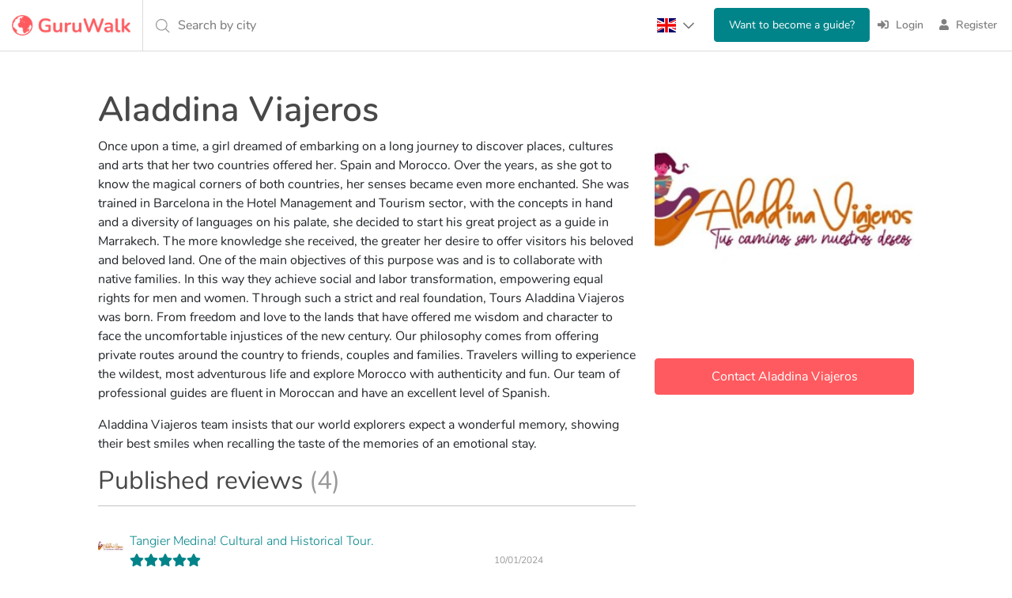

--- FILE ---
content_type: text/html; charset=utf-8
request_url: https://www.guruwalk.com/gurus/9vgnk5pcis5y5td7fw1o
body_size: 19445
content:
<html lang='en'>
<head>  <script>
    window.dataLayer = window.dataLayer || [];
    function gtag2(){dataLayer.push(arguments);}
    
    
      gtag2('consent', 'default', {
          'ad_storage': 'denied',
          'analytics_storage': 'denied',
          'ad_user_data':  'denied',
          'ad_personalization': 'denied'
          });

  </script>


  <script>
  (function(w,d,s,l,i){w[l]=w[l]||[];w[l].push({'gtm.start':
  new Date().getTime(),event:'gtm.js'});var f=d.getElementsByTagName(s)[0],
  j=d.createElement(s),dl=l!='dataLayer'?'&l='+l:'';j.async=true;j.src=
  'https://www.googletagmanager.com/gtm.js?id='+i+dl;f.parentNode.insertBefore(j,f);
  })(window,document,'script','dataLayer','GTM-WXZM5MC');</script>



<meta charset='UTF-8'>
<meta content='text/html; charset=UTF-8' http-equiv='Content-Type'>
<meta content='initial-scale=1.0, maximum-scale=1.0' name='viewport'>
<meta name="robots" content="noindex, follow">
<link rel="canonical" href="https://www.guruwalk.com/gurus/9vgnk5pcis5y5td7fw1o"><link rel="alternate" href="https://www.guruwalk.com/gurus/9vgnk5pcis5y5td7fw1o" hreflang="x-default"><link rel="alternate" href="https://www.guruwalk.com/gurus/9vgnk5pcis5y5td7fw1o" hreflang="en"><link rel="alternate" href="https://www.guruwalk.com/es/gurus/9vgnk5pcis5y5td7fw1o" hreflang="es"><link rel="alternate" href="https://www.guruwalk.com/it/gurus/9vgnk5pcis5y5td7fw1o" hreflang="it"><link rel="alternate" href="https://www.guruwalk.com/de/gurus/9vgnk5pcis5y5td7fw1o" hreflang="de"><title>Tour Guide in Marrakesh: Aladdina Viajeros | GuruWalk</title><meta name="description" content="Explore tours by Aladdina Viajeros, an expert tour guide in Marrakesh. Book your next adventure with GuruWalk today."><meta name="csrf-param" content="authenticity_token" />
<meta name="csrf-token" content="M-4sQAqpY5UudEUnmWvA2CcmfWqgvan9TSQ4MdyWXbnK7sKfZlTh9SDLhpiLL36vxLRQZvH5FE2Xoq55d2P8Ow" />

<meta property="og:site_name" content="GuruWalk"><meta property="og:url" content="https://www.guruwalk.com/gurus/9vgnk5pcis5y5td7fw1o"><meta property="og:type" content="article"><meta property="og:title" content="Tour Guide in Marrakesh: Aladdina Viajeros | GuruWalk"><meta property="og:description" content="Explore tours by Aladdina Viajeros, an expert tour guide in Marrakesh. Book your next adventure with GuruWalk today."><meta property="og:image" content="https://media.guruwalk.com/phsbwi77pvd41ty26hxi1w5b5o7i"><meta property="twitter:card" content="summary_large_image"><meta property="twitter:site" content="@guruwalk"><meta property="twitter:site:id" content="893169658131611648"><meta property="twitter:url" content="https://www.guruwalk.com/gurus/9vgnk5pcis5y5td7fw1o"><meta property="twitter:title" content="Tour Guide in Marrakesh: Aladdina Viajeros | GuruWalk"><meta property="twitter:description" content="Explore tours by Aladdina Viajeros, an expert tour guide in Marrakesh. Book your next adventure with GuruWalk today."><meta property="twitter:image" content="https://media.guruwalk.com/phsbwi77pvd41ty26hxi1w5b5o7i"><meta name="p:domain_verify" content="d86f0e6ef5ec39aead8dbbf7644b0cd0"><link href="https://www.googletagmanager.com" rel="dns-prefetch"><link href="https://media.guruwalk.com" rel="dns-prefetch"><link href="https://sibautomation.com" rel="dns-prefetch"><link href="https://analytics.tiktok.com/" rel="dns-prefetch">
<link href='https://media.guruwalk.com' rel='preconnect'>
<link href='https://assets.guruwalk.com' rel='preconnect'>
<link rel="icon" type="image/png" href="https://assets.guruwalk.com/assets/favicon-656cfbf223dedfd0024b3b7f84eaf86a09210f96c0722862284461c9e5e626fe.png" />
<link rel="apple-touch-icon-precomposed" type="image/png" href="https://assets.guruwalk.com/assets/favicon/apple-touch-icon-57x57-f38811cb8585f713f259626fd356d3fa7fb548f44d430d79cfd2d968dc8a6590.png" sizes="57x57" />
<link rel="apple-touch-icon-precomposed" type="image/png" href="https://assets.guruwalk.com/assets/favicon/apple-touch-icon-114x114-aff1289ae5c24d455590dd348c8c5debb7bee07d4bdb394de8914b872063aff5.png" sizes="114x114" />
<link rel="apple-touch-icon-precomposed" type="image/png" href="https://assets.guruwalk.com/assets/favicon/apple-touch-icon-72x72-e1b4c5a1128552c78d2993705190d08dcff81f603af343570bae0640eb94a14b.png" sizes="72x72" />
<link rel="apple-touch-icon-precomposed" type="image/png" href="https://assets.guruwalk.com/assets/favicon/apple-touch-icon-144x144-9d158b8022fa53dcc531be732dd0bc12717fb5909f30313bb2e7abae3170ef33.png" sizes="144x144" />
<link rel="apple-touch-icon-precomposed" type="image/png" href="https://assets.guruwalk.com/assets/favicon/apple-touch-icon-60x60-fbe5f5d75de176b0bea08343b30d0ca9889a8a4a6ce66770cabbd3548861dd98.png" sizes="60x60" />
<link rel="apple-touch-icon-precomposed" type="image/png" href="https://assets.guruwalk.com/assets/favicon/apple-touch-icon-120x120-1f4364c323a99a4670fe354b4c7b10f01e908b6f8aefc7e99a7ef06770fb52cb.png" sizes="120x120" />
<link rel="apple-touch-icon-precomposed" type="image/png" href="https://assets.guruwalk.com/assets/favicon/apple-touch-icon-76x76-903a7eaf7e5929302696ea22910dd8420b8c87a01079f57900e7f65cc956d9e4.png" sizes="76x76" />
<link rel="apple-touch-icon-precomposed" type="image/png" href="https://assets.guruwalk.com/assets/favicon/apple-touch-icon-152x152-6a084d548774b8d2a1b13337bffccbbe23847b441358a6aa48d489eca3df493d.png" sizes="152x152" />
<link rel="icon" type="image/png" href="https://assets.guruwalk.com/assets/favicon/favicon-196x196-758964a067d4de8742442c60ba65c279c13b1a124a4dbbe2389508ebc8a19701.png" sizes="196x196" />
<link rel="icon" type="image/png" href="https://assets.guruwalk.com/assets/favicon/favicon-96x96-2f100b604be4cd705064f11d2ba9083ed66fa4dba47e35c5121081254de91089.png" sizes="96x96" />
<link rel="icon" type="image/png" href="https://assets.guruwalk.com/assets/favicon/favicon-32x32-656cfbf223dedfd0024b3b7f84eaf86a09210f96c0722862284461c9e5e626fe.png" sizes="32x32" />
<link rel="icon" type="image/png" href="https://assets.guruwalk.com/assets/favicon/favicon-16x16-a0651da793552bbfa32c8fd44bfd0b1c21d5a91eb901ea1470f9bdba5df645b7.png" sizes="16x16" />
<link rel="icon" type="image/png" href="https://assets.guruwalk.com/assets/favicon/favicon-128-25e0671b69180a0a2cfe86b0417d1490f608421cb5289a5c5cd6eb1c82fddf27.png" sizes="128x128" />
<meta content='The best free walking tours around the world' name='application-name'>
<meta content='#FFFFFF' name='msapplication-TileColor'>
<meta content='https://assets.guruwalk.com/assets/favicon/mstile-144x144-9d158b8022fa53dcc531be732dd0bc12717fb5909f30313bb2e7abae3170ef33.png' name='msapplication-TileImage'>
<meta content='https://assets.guruwalk.com/assets/favicon/mstile-70x70-25e0671b69180a0a2cfe86b0417d1490f608421cb5289a5c5cd6eb1c82fddf27.png' name='msapplication-square70x70logo'>
<meta content='https://assets.guruwalk.com/assets/favicon/mstile-150x150-191dc11316c290d5715f0dc08301d539144c7b445207cb4eed5432cca1de524a.png' name='msapplication-square150x150logo'>
<meta content='https://assets.guruwalk.com/assets/favicon/mstile-310x150-e499c470189146b95ab9b36f0fc74e558702208a5a192226191421daac80c19b.png' name='msapplication-wide310x150logo'>
<meta content='https://assets.guruwalk.com/assets/favicon/mstile-310x310-54d524b7f4da616e773ae72e742179c0d705fadf285d9faf0afcac0ab8755db8.png' name='msapplication-square310x310logo'>

<script type='application/ld+json'>
{"@context":"https://schema.org","@type":"Corporation","name":"GuruWalk","alternateName":"Guru Walk","url":"https://www.guruwalk.com/","logo":"https://assets.guruwalk.com/assets/logo-ce0df5b68abe87a9d428d811a5dd64d71274d03d2abd265d26ede5ff134b0059.png","brand":{"@type":"Thing","name":"GuruWalk"},"sameAs":["https://www.facebook.com/guruwalk/","https://twitter.com/guruwalk","https://www.instagram.com/guruwalk/","https://www.youtube.com/channel/UCCe5x6fnK9CQVHjnS8Kj18g","https://www.linkedin.com/company/guruwalk"]}

</script>
<script type='application/ld+json'>
{"@context":"https://schema.org","@type":"Organization","name":"Guruwalk.com","url":"https://www.guruwalk.com/","logo":"https://assets.guruwalk.com/assets/logo-ce0df5b68abe87a9d428d811a5dd64d71274d03d2abd265d26ede5ff134b0059.png","sameAs":["https://www.facebook.com/guruwalk/","https://twitter.com/guruwalk","https://www.instagram.com/guruwalk/","https://www.youtube.com/channel/UCCe5x6fnK9CQVHjnS8Kj18g","https://www.linkedin.com/company/guruwalk"]}

</script>

<script>
//<![CDATA[
window.gon={};gon.locale="en";
//]]>
</script>
<link rel="stylesheet" href="https://assets.guruwalk.com/assets/all-e2901dd1e8ff4a4662a231654c81f41b77ad2e68a56e79d7ef0e30c4cda78344.css" media="all" />
<script src="https://assets.guruwalk.com/packs/js/runtime~application-c16aa79b78b5587c0b18.js"></script>
<script src="https://assets.guruwalk.com/packs/js/vendors~account_deletions~application~application_additional_place_contents~attendances~availabiliti~f5b260b2-9f5495c08744a335a8ab.chunk.js"></script>
<script src="https://assets.guruwalk.com/packs/js/vendors~application-c97df3d9ea5cfe5cf315.chunk.js"></script>
<script src="https://assets.guruwalk.com/packs/js/application-17bc58db4bf2098e7760.chunk.js"></script>
<script src="https://assets.guruwalk.com/packs/js/runtime~gurus-3f9a70754b5dda0fb63d.js"></script>
<script src="https://assets.guruwalk.com/packs/js/vendors~account_deletions~attendances~availabilities~basic_data~become_guide~bookings~calendars~canc~27492d3a-1ae87032060dc648fb0c.chunk.js"></script>
<script src="https://assets.guruwalk.com/packs/js/gurus-908c14c7aac552748d73.chunk.js"></script>
<link rel="stylesheet" href="https://assets.guruwalk.com/packs/css/gurus-1564ea3b.chunk.css" media="screen" />
<script>
  window.logged_in = null;
  window.user_name = null;
  window.user_id = gon.user_id;
  window.user_username = gon.user_id;
  window.user_email = null;
  window.user_photo = null;
  
  function initializeGoogleOneTap() {
    var element = document.createElement("div")
    element.id = "g_id_onload"
    element.dataset.client_id = "444318766132-4n21745fg3b9roigf7g7ib1fanv5lic1.apps.googleusercontent.com"
    element.dataset.auto_select = true
    element.dataset.use_fedcm_for_prompt = true
    element.dataset.itp_support = true
    element.dataset.login_uri = "login/google_one_tap"
    element.dataset.skip_prompt_cookie = "logged_user_token"
    document.body.appendChild(element)
  
    var script = document.createElement("script")
    script.src = "https://accounts.google.com/gsi/client"
    document.head.appendChild(script)
  }
  
  if (window.flutter_inappwebview === undefined) {
    ready(() => {
      if (gon.user_id) {
        initializeGoogleOneTap()
      } else {
        document.addEventListener("scroll", function() {
          if (document.body.scrollTop > 350 || document.documentElement.scrollTop > 350) {
            document.removeEventListener("scroll", arguments.callee)
  
            initializeGoogleOneTap()
          }
        })
      }
    })
  }
</script>

<script>
  window.uetq = window.uetq || [];
  window.uetq.push('consent', 'default', { 'ad_storage': 'denied' });
  const bingTag = (adStorage) => {
    window.uetq = window.uetq || [];
    window.uetq.push('consent', 'update', { 'ad_storage': adStorage });
  }

  
  
</script>
<script>
  (function(w,d,t,r,u)
  {
    var f,n,i;
    w[u]=w[u]||[],f=function()
    {
      var o={ti:"97125557", enableAutoSpaTracking: true};
      o.q=w[u],w[u]=new UET(o),w[u].push("pageLoad")
    },
    n=d.createElement(t),n.src=r,n.async=1,n.onload=n.onreadystatechange=function()
    {
      var s=this.readyState;
      s&&s!=="loaded"&&s!=="complete"||(f(),n.onload=n.onreadystatechange=null)
    },
    i=d.getElementsByTagName(t)[0],i.parentNode.insertBefore(n,i)
  })
  (window,document,"script","//bat.bing.com/bat.js","uetq");
</script></head>

<body class=' gurus w-100' data-user-locale='en'><noscript><iframe src="https://www.googletagmanager.com/ns.html?id=GTM-WXZM5MC"
height="0" width="0" style="display:none;visibility:hidden"></iframe></noscript>

<div id='flash_messages'>
</div>

<div class='side-nav-hidden' id='mainSidenav'>
<div class='sidenav'>
<div class='d-flex align-items-center sidenav-logo-container'>
<div class='ms-auto'>
<span class='closebtn' onclick='toggleNav()'>
×
</span>
</div>
</div>
<div class='sidenav-container mt-4'>
<ul>
<li>
<a class="d-flex align-items-center" href="/"><span class="sidenav-icon"><svg xmlns="http://www.w3.org/2000/svg" viewBox="0 0 576 512"><!-- Font Awesome Pro 5.15.4 by @fontawesome - https://fontawesome.com License - https://fontawesome.com/license (Commercial License) --><path d="M280.37 148.26L96 300.11V464a16 16 0 0 0 16 16l112.06-.29a16 16 0 0 0 15.92-16V368a16 16 0 0 1 16-16h64a16 16 0 0 1 16 16v95.64a16 16 0 0 0 16 16.05L464 480a16 16 0 0 0 16-16V300L295.67 148.26a12.19 12.19 0 0 0-15.3 0zM571.6 251.47L488 182.56V44.05a12 12 0 0 0-12-12h-56a12 12 0 0 0-12 12v72.61L318.47 43a48 48 0 0 0-61 0L4.34 251.47a12 12 0 0 0-1.6 16.9l25.5 31A12 12 0 0 0 45.15 301l235.22-193.74a12.19 12.19 0 0 1 15.3 0L530.9 301a12 12 0 0 0 16.9-1.6l25.5-31a12 12 0 0 0-1.7-16.93z"/></svg></span>
<span class='sidenav-text'>
<span class="translation_missing" title="translation missing: en.layouts.partials.sidenav_menu.home">Home</span>
</span>
</a></li>
<hr>
<li>
<form class="button_to_inline" method="get" action="/login"><button class="anchor" type="submit"><span class="sidenav-icon"><svg xmlns="http://www.w3.org/2000/svg" viewBox="0 0 512 512"><!-- Font Awesome Pro 5.15.4 by @fontawesome - https://fontawesome.com License - https://fontawesome.com/license (Commercial License) --><path fill="currentColor" d="M416 448h-84c-6.6 0-12-5.4-12-12v-40c0-6.6 5.4-12 12-12h84c17.7 0 32-14.3 32-32V160c0-17.7-14.3-32-32-32h-84c-6.6 0-12-5.4-12-12V76c0-6.6 5.4-12 12-12h84c53 0 96 43 96 96v192c0 53-43 96-96 96zm-47-201L201 79c-15-15-41-4.5-41 17v96H24c-13.3 0-24 10.7-24 24v96c0 13.3 10.7 24 24 24h136v96c0 21.5 26 32 41 17l168-168c9.3-9.4 9.3-24.6 0-34z"/></svg></span>
<span class='sidenav-text'>
Login
</span>
</button></form></li>
<li>
<form class="button_to_inline" method="get" action="/signup/new"><button class="anchor" type="submit"><span class="sidenav-icon"><svg xmlns="http://www.w3.org/2000/svg" viewBox="0 0 448 512"><!-- Font Awesome Pro 5.15.4 by @fontawesome - https://fontawesome.com License - https://fontawesome.com/license (Commercial License) --><path fill="currentColor" d="M224 256c70.7 0 128-57.3 128-128S294.7 0 224 0 96 57.3 96 128s57.3 128 128 128zm89.6 32h-16.7c-22.2 10.2-46.9 16-72.9 16s-50.6-5.8-72.9-16h-16.7C60.2 288 0 348.2 0 422.4V464c0 26.5 21.5 48 48 48h352c26.5 0 48-21.5 48-48v-41.6c0-74.2-60.2-134.4-134.4-134.4z"/></svg></span>
<span class='sidenav-text'>
Register
</span>
</button></form></li>
</ul>
<div class='be-guide-container'>
<form class="button_to_inline" method="get" action="/work-free-tour-guide"><button class="anchor" type="submit"><img loading="lazy" src="https://assets.guruwalk.com/assets/be_guide/btn_be_guide_en-008721f9aab6b0d3205fad9abf0de815122a3141f4201e7ee1dcf3fa66a889a3.png" width="250" height="90" />
</button></form></div>
</div>

</div>
</div>
<div class='close' id='cover-navbar' onclick='toggleNav()'></div>
<script>
  if("" == "true") {
    toggleNav();
  }
  function toggleNav() {
    const userNav = document.getElementById('mainSidenav');
    const isOpen = !userNav.classList.contains('side-nav-hidden');
    userNav.setAttribute('class', isOpen ? 'side-nav-hidden' : '');
    window.scrollTo(0, 0);
  }
</script>

<header class='header guru-header bordered'>
<navbar class='navbar-border-button'>
<div class='container-table navbar-container d-flex align-items-center justify-content-between'>
<div class='navbar-header table-child ' id='navbar-left-menu'>
<div class='navbar-brand d-flex align-items-center'>
<a title="GuruWalk - The best free tours around the world" href="/"><img class="logo-brand" alt="Free Tours" src="https://assets.guruwalk.com/assets/imagotipo-guruwalk-f22d29ac4e81c8f487db9ac9807a9c8abd6fbeffe6190964d5f39092e542f7be.webp" width="150" height="26" />
</a></div>
</div>
<div class='search-bar no-show position-relative' onclick='window.search_with_suggestions_date.startProcess()'>
<div class='custom-city-search table-child'>
<span class='input-where d-flex align-items-center light-grey'>
Search by city
</span>
</div>
<div class='img-search'>
<span class='icon'>
<i class='fal fa-search'></i>
</span>
</div>
</div>
<div class='table-child float-end d-flex justify-content-between'>
<ul class='nav navbar-nav list container-table me-2 navbar-responsive'>
<li class='item table-child nav-locale-selector'>
<div class='locale-selector'>
<div class='locale-selector__current'>
<img class="flag " loading="lazy" alt="Englisch" src="https://assets.guruwalk.com/assets/flags/flag_en-4d29ac0d2cc8654c8e87bfbc5a0b8d93754a9d2106a0e83cb7db097009bd9418.png" width="24" height="18" />
<span class="down-arrow"><svg xmlns="http://www.w3.org/2000/svg" viewBox="0 0 448 512"><!-- Font Awesome Pro 5.15.4 by @fontawesome - https://fontawesome.com License - https://fontawesome.com/license (Commercial License) --><path d="M441.9 167.3l-19.8-19.8c-4.7-4.7-12.3-4.7-17 0L224 328.2 42.9 147.5c-4.7-4.7-12.3-4.7-17 0L6.1 167.3c-4.7 4.7-4.7 12.3 0 17l209.4 209.4c4.7 4.7 12.3 4.7 17 0l209.4-209.4c4.7-4.7 4.7-12.3 0-17z"/></svg></span>
</div>
<input class='locale-selector__check' type='checkbox'>
<div class='locale-selector__content'>
<a class=" " onclick="" href="/es/gurus/9vgnk5pcis5y5td7fw1o"><img class="flag " loading="lazy" alt="Spanisch" src="https://assets.guruwalk.com/assets/flags/flag_es-8ac05307e9836a481a32e9d2bcfa3ca22f820a0958db1e9f778aa19f1326646d.png" width="24" height="18" />
</a><a class=" " onclick="" href="/it/gurus/9vgnk5pcis5y5td7fw1o"><img class="flag " loading="lazy" alt="Italienisch" src="https://assets.guruwalk.com/assets/flags/flag_it-95174041bf02a1c6fbe49e9be31b2a5b65f7db87cfc6b66dcf468254721a5dab.png" width="24" height="18" />
</a><a class=" " onclick="" href="/de/gurus/9vgnk5pcis5y5td7fw1o"><img class="flag " loading="lazy" alt="Deutsch" src="https://assets.guruwalk.com/assets/flags/flag_de-dc4105b8f953f59afc088f10113e9de183e012d26fc90c9a750bee8069d64763.png" width="24" height="18" />
</a></div>
</div>
<script>
  function avoidLocaleRedirection() {
    docCookies.setItem('avoid_locale_redirection', 1, 'Fri, 31 Dec 9999 23:59:59 GMT', '/');
  }
</script>

</li>
<li class='item table-child'>
<li class='item table-child'>
<form class="button_to_inline" method="get" action="/work-free-tour-guide"><button class="btn btn-secondary btn-become-guide" type="submit">Want to become a guide?
</button></form></li>

</li>
<li class='item table-child'>
<form class="button_to_inline" method="get" action="/login"><button class="link" type="submit"><i class='fas fa-sign-in-alt navbar-icon'></i>
<span>
Login
</span>
</button></form></li>
<li class='item table-child'>
<form class="button_to_inline" method="get" action="/signup/new"><button class="link" type="submit"><i class='fas fa-user navbar-icon'></i>
<span>
Register
</span>
</button></form></li>

</ul>
</div>
</div>
</navbar>
</header>

<div class='main_container' id='page-wrapper'>
<div class='page-container'>
<div class='page-container-responsive mt-5'>
<div class='container-fluid'>
<div class='row'>
<div class='col-md-12 d-block d-lg-none'>
<div class='row'>
<div class='col-6 col-lg-12 m-0'>
<img class="people-image" loading="lazy" onerror="this.src=&#39;https://assets.guruwalk.com/assets/missing/medium/user-6e814bf6ea4929e4ebbb0cd71dda7ee050be458dafd0c270a7d140c51f57ea35.png&#39;" src="https://media.guruwalk.com/e3ljoyx4jlsvx32moxbofv654xft" width="288" height="288" />
</div>
<div class='col-6 col-lg-12 profile-action-col m-0'>
<div class='profile-action-buttons'>
</div>
<form class="button_to" method="get" action="/gurus/9vgnk5pcis5y5td7fw1o/person_messages/new"><button class="text-truncate btn btn-primary contact-btn w-100" type="submit">Contact Aladdina Viajeros 
</button></form></div>
</div>

</div>
<div class='col-md-12 col-lg-8'>
<div class='my-3 my-lg-0'>
<h1 class='guru-title guru-name'>
Aladdina Viajeros 
</h1>
<span class='__listing_page'>
<p>Once upon a time, a girl dreamed of embarking on a long journey to discover places, cultures and arts that her two countries offered her. Spain and Morocco. Over the years, as she got to know the magical corners of both countries, her senses became even more enchanted. She was trained in Barcelona in the Hotel Management and Tourism sector, with the concepts in hand and a diversity of languages ​​on his palate, she decided to start his great project as a guide in Marrakech. The more knowledge she received, the greater her desire to offer visitors his beloved and beloved land. One of the main objectives of this purpose was and is to collaborate with native families. In this way they achieve social and labor transformation, empowering equal rights for men and women. Through such a strict and real foundation, Tours Aladdina Viajeros was born. From freedom and love to the lands that have offered me wisdom and character to face the uncomfortable injustices of the new century. Our philosophy comes from offering private routes around the country to friends, couples and families. Travelers willing to experience the wildest, most adventurous life and explore Morocco with authenticity and fun. Our team of professional guides are fluent in Moroccan and have an excellent level of Spanish.</p><p>Aladdina Viajeros team insists that our world explorers expect a wonderful memory, showing their best smiles when recalling the taste of the memories of an emotional stay.</p>
</span>
</div>

<div class='listing-main guru-testimonials-section' id='people-testimonials'>
<h2 class='w-100 people-header guru-title align-items-center'>
Published reviews
<span class='me-3 ms-2' id='comment_count'>
(4)
</span>
</h2>
<div class='row user-testimonials'>
<div class='col-sm-10 __listing_page' id='reviews'>
<div class='testimonial'>
<div class='d-flex align-items-start'>
<div class='d-flex align-items-center'>
<div class='mt-1 me-2'>
<img class="rounded-circle testimonial-author-avatar" loading="lazy" onerror="this.src=&#39;https://assets.guruwalk.com/assets/missing/thumb/user-865dc28a15768b19cc12732ebbd510f4f78cb8bbd5e1dfc6a9e6204610cef8a2.png&#39;" src="https://media.guruwalk.com/j1athg8u6s6cedphadmwjotlcmfc" width="48" height="48" />
</div>
</div>
<div class='w-100'>
<form class="button_to_inline" method="get" action="/walks/51424-tangier-medina-cultural-and-historical-tour"><button class="anchor" type="submit">Tangier Medina! Cultural and Historical Tour.
</button></form>
<div class='d-flex align-items-center justify-content-between'>
<div class='small_stars my-1'>
<div><span class="stars-list"><i class="fas fa-star icon-star-testimonial"></i><i class="fas fa-star icon-star-testimonial"></i><i class="fas fa-star icon-star-testimonial"></i><i class="fas fa-star icon-star-testimonial"></i><i class="fas fa-star icon-star-testimonial"></i></span></div>
</div>
<small class='testimonial-date'>
10/01/2024
</small>
</div>
</div>
</div>
<div class='mt-2'>
<p>
El tour con Simo es muy didáctico y divertido. Gracias por hacerme descubrir las maravillas de Tánger.  Recomiendo éste tour 100%
</p>
</div>
</div>
<div class='testimonial'>
<div class='d-flex align-items-start'>
<div class='d-flex align-items-center'>
<div class='mt-1 me-2'>
<img class="rounded-circle testimonial-author-avatar" loading="lazy" onerror="this.src=&#39;https://assets.guruwalk.com/assets/missing/thumb/user-865dc28a15768b19cc12732ebbd510f4f78cb8bbd5e1dfc6a9e6204610cef8a2.png&#39;" src="https://media.guruwalk.com/j1athg8u6s6cedphadmwjotlcmfc" width="48" height="48" />
</div>
</div>
<div class='w-100'>
<form class="button_to_inline" method="get" action="/walks/47214-walled-barcelona-historic-old-town-el-raval-the-gothic-quarter-and-born"><button class="anchor" type="submit">Walled Barcelona + Historic Old Town: El Raval, the Gothic Quarter and Born
</button></form>
<div class='d-flex align-items-center justify-content-between'>
<div class='small_stars my-1'>
<div><span class="stars-list"><i class="fas fa-star icon-star-testimonial"></i><i class="fas fa-star icon-star-testimonial"></i><i class="fas fa-star icon-star-testimonial"></i><i class="fas fa-star icon-star-testimonial"></i><i class="fas fa-star icon-star-testimonial"></i></span></div>
</div>
<small class='testimonial-date'>
05/18/2023
</small>
</div>
</div>
</div>
<div class='mt-2'>
<p>
Excelente guía. Disfruté mucho el tour. Lo recomiendo. Gracias Federico 
</p>
</div>
<div class='row testimonial-response my-2'>
<div class='col-1 avatar_container'>
<div class='listing-guru-image'>
<img class="rounded-circle testimonial-author-avatar" loading="lazy" onerror="this.src=&#39;https://assets.guruwalk.com/assets/missing/thumb/user-865dc28a15768b19cc12732ebbd510f4f78cb8bbd5e1dfc6a9e6204610cef8a2.png&#39;" src="https://media.guruwalk.com/t4rliq6cn36ruzfmy96cx99br9hj" width="48" height="48" />
</div>
<div class='testimonial-response-comment'>
<p></p>
</div>
</div>
<div class='col'>
<strong>
Response from Federico
</strong>
<br>
Muchas gracias. Me alegro que lo hayas disfrutado. Saludos por Granada/ Marrakech
</div>
</div>
</div>
<div class='testimonial'>
<div class='d-flex align-items-start'>
<div class='d-flex align-items-center'>
<div class='mt-1 me-2'>
<img class="rounded-circle testimonial-author-avatar" loading="lazy" onerror="this.src=&#39;https://assets.guruwalk.com/assets/missing/thumb/user-865dc28a15768b19cc12732ebbd510f4f78cb8bbd5e1dfc6a9e6204610cef8a2.png&#39;" src="https://media.guruwalk.com/j1athg8u6s6cedphadmwjotlcmfc" width="48" height="48" />
</div>
</div>
<div class='w-100'>
<form class="button_to_inline" method="get" action="/walks/40118-the-best-free-tour-of-marrakech-4h-to-discover-the-best-kept-secrets"><button class="anchor" type="submit">The best Free Tour of Marrakech. 4h to discover the best kept secrets.
</button></form>
<div class='d-flex align-items-center justify-content-between'>
<div class='small_stars my-1'>
<div><span class="stars-list"><i class="fas fa-star icon-star-testimonial"></i><i class="fas fa-star icon-star-testimonial"></i><i class="fas fa-star icon-star-testimonial"></i><i class="fas fa-star icon-star-testimonial"></i><i class="fas fa-star icon-star-testimonial"></i></span></div>
</div>
<small class='testimonial-date'>
10/08/2022
</small>
</div>
</div>
</div>
<div class='mt-2'>
<p>
El sabio divertido guía de Marrakech 
</p>
</div>
</div>
<div class='testimonial'>
<div class='d-flex align-items-start'>
<div class='d-flex align-items-center'>
<div class='mt-1 me-2'>
<img class="rounded-circle testimonial-author-avatar" loading="lazy" onerror="this.src=&#39;https://assets.guruwalk.com/assets/missing/thumb/user-865dc28a15768b19cc12732ebbd510f4f78cb8bbd5e1dfc6a9e6204610cef8a2.png&#39;" src="https://media.guruwalk.com/j1athg8u6s6cedphadmwjotlcmfc" width="48" height="48" />
</div>
</div>
<div class='w-100'>
<form class="button_to_inline" method="get" action="/walks/42706-discover-the-imperial-marrakech-free-tour-2h"><button class="anchor" type="submit">Discover the Imperial Marrakech Free Tour 2h
</button></form>
<div class='d-flex align-items-center justify-content-between'>
<div class='small_stars my-1'>
<div><span class="stars-list"><i class="fas fa-star icon-star-testimonial"></i><i class="fas fa-star icon-star-testimonial"></i><i class="fas fa-star icon-star-testimonial"></i><i class="fas fa-star icon-star-testimonial"></i><i class="fas fa-star icon-star-testimonial"></i></span></div>
</div>
<small class='testimonial-date'>
10/07/2022
</small>
</div>
</div>
</div>
</div>

</div>
</div>
</div>

</div>
<div class='col-md-4 d-none d-lg-block'>
<div class='row'>
<div class='col-6 col-lg-12 m-0'>
<img class="people-image" loading="lazy" onerror="this.src=&#39;https://assets.guruwalk.com/assets/missing/medium/user-6e814bf6ea4929e4ebbb0cd71dda7ee050be458dafd0c270a7d140c51f57ea35.png&#39;" src="https://media.guruwalk.com/e3ljoyx4jlsvx32moxbofv654xft" width="288" height="288" />
</div>
<div class='col-6 col-lg-12 profile-action-col m-0'>
<div class='profile-action-buttons'>
</div>
<form class="button_to" method="get" action="/gurus/9vgnk5pcis5y5td7fw1o/person_messages/new"><button class="text-truncate btn btn-primary contact-btn w-100" type="submit">Contact Aladdina Viajeros 
</button></form></div>
</div>

</div>
</div>
</div>
</div>
</div>


</div>
<div data-controller='search-with-suggestions-date' data-search-with-suggestions-date-from-bottom-sheet-value='true' data-search-with-suggestions-date-marker-icon-value='&lt;span class=&quot;featured-places-suggested-item-icon&quot;&gt;&lt;svg xmlns=&quot;http://www.w3.org/2000/svg&quot; viewBox=&quot;0 0 384 512&quot;&gt;&lt;!--! Font Awesome Pro 6.1.1 by @fontawesome - https://fontawesome.com License - https://fontawesome.com/license (Commercial License) Copyright 2022 Fonticons, Inc. --&gt;&lt;path fill=&quot;currentColor&quot; d=&quot;M272 192C272 236.2 236.2 272 192 272C147.8 272 112 236.2 112 192C112 147.8 147.8 112 192 112C236.2 112 272 147.8 272 192zM192 160C174.3 160 160 174.3 160 192C160 209.7 174.3 224 192 224C209.7 224 224 209.7 224 192C224 174.3 209.7 160 192 160zM384 192C384 279.4 267 435 215.7 499.2C203.4 514.5 180.6 514.5 168.3 499.2C116.1 435 0 279.4 0 192C0 85.96 85.96 0 192 0C298 0 384 85.96 384 192H384zM192 48C112.5 48 48 112.5 48 192C48 204.4 52.49 223.6 63.3 249.2C73.78 274 88.66 301.4 105.8 329.1C134.2 375.3 167.2 419.1 192 451.7C216.8 419.1 249.8 375.3 278.2 329.1C295.3 301.4 310.2 274 320.7 249.2C331.5 223.6 336 204.4 336 192C336 112.5 271.5 48 192 48V48z&quot;/&gt;&lt;/svg&gt;&lt;/span&gt;' data-search-with-suggestions-date-no-results-translation-value='No results found' data-search-with-suggestions-date-place-id-value='' data-search-with-suggestions-date-prefix-translation-value='Free Walking Tour' data-search-with-suggestions-date-with-streets-value='false'>
<form style="margin: 0px;" data-search-with-suggestions-date-target="resultForm" action="/google_places" accept-charset="UTF-8" method="post"><input type="hidden" name="google_place_id" id="google_place_id" data-search-with-suggestions-date-target="googlePlaceIdInput" autocomplete="off" />
<input type="hidden" name="google_place_name" id="google_place_name" data-search-with-suggestions-date-target="googlePlaceNameInput" autocomplete="off" />
<input type="hidden" name="latitude" id="latitude" data-search-with-suggestions-date-target="latitudeInput" autocomplete="off" />
<input type="hidden" name="longitude" id="longitude" data-search-with-suggestions-date-target="longitudeInput" autocomplete="off" />
<input type="hidden" name="how_many_adults" id="how_many_adults" autocomplete="off" />
<input type="hidden" name="how_many_children" id="how_many_children" autocomplete="off" />
<input type="hidden" name="origen" id="origen" value="search" autocomplete="off" />
<div aria-hidden='true' class='modal fade modal_without_footer featured-places-suggested' data-controller='modal-bottom-sheet ' data-modal-bottom-sheet-id-value='modal_bsht_search_suggestions' data-modal-bottom-sheet-is-modal-value data-modal-bottom-sheet-target='sheet' id='modal_bsht_search_suggestions' role='dialog'>
<div class='modal-dialog'>
<div class='modal-content'>
<div class='modal-header' data-modal-bottom-sheet-target='header'>
<div class='w-100'>
<h4 class='modal-title'>
Where are you traveling to?
</h4>
<div class='mt-3'>
<div class='position-relative' data-controller='input-search'>
<span class="input-search-search-icon"><svg xmlns="http://www.w3.org/2000/svg" viewBox="0 0 512 512"><!-- Font Awesome Pro 5.15.4 by @fontawesome - https://fontawesome.com License - https://fontawesome.com/license (Commercial License) --><path d="M508.5 481.6l-129-129c-2.3-2.3-5.3-3.5-8.5-3.5h-10.3C395 312 416 262.5 416 208 416 93.1 322.9 0 208 0S0 93.1 0 208s93.1 208 208 208c54.5 0 104-21 141.1-55.2V371c0 3.2 1.3 6.2 3.5 8.5l129 129c4.7 4.7 12.3 4.7 17 0l9.9-9.9c4.7-4.7 4.7-12.3 0-17zM208 384c-97.3 0-176-78.7-176-176S110.7 32 208 32s176 78.7 176 176-78.7 176-176 176z"/></svg></span>
<input type="text" name="input_search" id="input-search-with-suggestions" value="" class="input-search with-icon" autocomplete="off" placeholder="Search for a location" data-input-search-target="input" data-action="input-&gt;input-search#search input-&gt;search-with-suggestions-date#input keydown-&gt;search-with-suggestions-date#keydown click-&gt;search-with-suggestions-date#click" data-search-with-suggestions-date-target="searchInput" />
<div class='d-none' data-action='click-&gt;input-search#deleteSearch' data-input-search-target='delete' id='input-search-with-suggestions-delete'>
<i class='far fa-times input-search-delete-icon'></i>
</div>
</div>

</div>

</div>
<button aria-label='Close' class='btn-close no-focus' data-bs-dismiss='modal' modal_bottom_sheet_target='close' onclick='' type='button'></button>
</div>
<div class='modal-body' data-action='scroll-&gt;modal-bottom-sheet#showVerticalShadow' data-modal-bottom-sheet-target='sheetContent'>
<div class='featured-places-suggested-container'>
<div class='suggested-result-list d-none' data-search-with-suggestions-date-target='resultList'></div>
<div class='featured-places-suggested-list' data-search-with-suggestions-date-target='featuredPlacesSuggestedList'>
<div class='featured-places-suggested-title'>
Featured destinations
</div>
<a title="Split" class="featured-places-suggested-item" data-cy="Split" data-action="click-&gt;search-with-suggestions-date#applyPlaceSearch" data-search-with-suggestions-date-placeid-param="ChIJF_W8a_xdNRMRmJ-0MfaPeaE" data-search-with-suggestions-date-description-param="Split" href="/split"><div class='featured-places-suggested-item-image-not-found'>
<span class="featured-places-suggested-item-icon"><svg xmlns="http://www.w3.org/2000/svg" viewBox="0 0 384 512"><!--! Font Awesome Pro 6.1.1 by @fontawesome - https://fontawesome.com License - https://fontawesome.com/license (Commercial License) Copyright 2022 Fonticons, Inc. --><path fill="currentColor" d="M272 192C272 236.2 236.2 272 192 272C147.8 272 112 236.2 112 192C112 147.8 147.8 112 192 112C236.2 112 272 147.8 272 192zM192 160C174.3 160 160 174.3 160 192C160 209.7 174.3 224 192 224C209.7 224 224 209.7 224 192C224 174.3 209.7 160 192 160zM384 192C384 279.4 267 435 215.7 499.2C203.4 514.5 180.6 514.5 168.3 499.2C116.1 435 0 279.4 0 192C0 85.96 85.96 0 192 0C298 0 384 85.96 384 192H384zM192 48C112.5 48 48 112.5 48 192C48 204.4 52.49 223.6 63.3 249.2C73.78 274 88.66 301.4 105.8 329.1C134.2 375.3 167.2 419.1 192 451.7C216.8 419.1 249.8 375.3 278.2 329.1C295.3 301.4 310.2 274 320.7 249.2C331.5 223.6 336 204.4 336 192C336 112.5 271.5 48 192 48V48z"/></svg></span>
</div>
<div class='featured-places-suggested-item-description'>
<div class='featured-places-suggested-item-prefix'>
Free Walking Tour
</div>
<div>
<span class='featured-places-suggested-item-title'>
Split,
</span>
<span class='featured-places-suggested-item-subtitle'>
Croatia
</span>
</div>
</div>
</a><a title="Kyoto" class="featured-places-suggested-item" data-cy="Kyoto" data-action="click-&gt;search-with-suggestions-date#applyPlaceSearch" data-search-with-suggestions-date-placeid-param="ChIJ8cM8zdaoAWARPR27azYdlsA" data-search-with-suggestions-date-description-param="Kyoto" href="/kyoto"><div class='featured-places-suggested-item-image-not-found'>
<span class="featured-places-suggested-item-icon"><svg xmlns="http://www.w3.org/2000/svg" viewBox="0 0 384 512"><!--! Font Awesome Pro 6.1.1 by @fontawesome - https://fontawesome.com License - https://fontawesome.com/license (Commercial License) Copyright 2022 Fonticons, Inc. --><path fill="currentColor" d="M272 192C272 236.2 236.2 272 192 272C147.8 272 112 236.2 112 192C112 147.8 147.8 112 192 112C236.2 112 272 147.8 272 192zM192 160C174.3 160 160 174.3 160 192C160 209.7 174.3 224 192 224C209.7 224 224 209.7 224 192C224 174.3 209.7 160 192 160zM384 192C384 279.4 267 435 215.7 499.2C203.4 514.5 180.6 514.5 168.3 499.2C116.1 435 0 279.4 0 192C0 85.96 85.96 0 192 0C298 0 384 85.96 384 192H384zM192 48C112.5 48 48 112.5 48 192C48 204.4 52.49 223.6 63.3 249.2C73.78 274 88.66 301.4 105.8 329.1C134.2 375.3 167.2 419.1 192 451.7C216.8 419.1 249.8 375.3 278.2 329.1C295.3 301.4 310.2 274 320.7 249.2C331.5 223.6 336 204.4 336 192C336 112.5 271.5 48 192 48V48z"/></svg></span>
</div>
<div class='featured-places-suggested-item-description'>
<div class='featured-places-suggested-item-prefix'>
Free Walking Tour
</div>
<div>
<span class='featured-places-suggested-item-title'>
Kyoto,
</span>
<span class='featured-places-suggested-item-subtitle'>
Japan
</span>
</div>
</div>
</a><a title="Mexico City" class="featured-places-suggested-item" data-cy="Mexico City" data-action="click-&gt;search-with-suggestions-date#applyPlaceSearch" data-search-with-suggestions-date-placeid-param="ChIJB3UJ2yYAzoURQeheJnYQBlQ" data-search-with-suggestions-date-description-param="Mexico City" href="/mexico-city"><div class='featured-places-suggested-item-image-not-found'>
<span class="featured-places-suggested-item-icon"><svg xmlns="http://www.w3.org/2000/svg" viewBox="0 0 384 512"><!--! Font Awesome Pro 6.1.1 by @fontawesome - https://fontawesome.com License - https://fontawesome.com/license (Commercial License) Copyright 2022 Fonticons, Inc. --><path fill="currentColor" d="M272 192C272 236.2 236.2 272 192 272C147.8 272 112 236.2 112 192C112 147.8 147.8 112 192 112C236.2 112 272 147.8 272 192zM192 160C174.3 160 160 174.3 160 192C160 209.7 174.3 224 192 224C209.7 224 224 209.7 224 192C224 174.3 209.7 160 192 160zM384 192C384 279.4 267 435 215.7 499.2C203.4 514.5 180.6 514.5 168.3 499.2C116.1 435 0 279.4 0 192C0 85.96 85.96 0 192 0C298 0 384 85.96 384 192H384zM192 48C112.5 48 48 112.5 48 192C48 204.4 52.49 223.6 63.3 249.2C73.78 274 88.66 301.4 105.8 329.1C134.2 375.3 167.2 419.1 192 451.7C216.8 419.1 249.8 375.3 278.2 329.1C295.3 301.4 310.2 274 320.7 249.2C331.5 223.6 336 204.4 336 192C336 112.5 271.5 48 192 48V48z"/></svg></span>
</div>
<div class='featured-places-suggested-item-description'>
<div class='featured-places-suggested-item-prefix'>
Free Walking Tour
</div>
<div>
<span class='featured-places-suggested-item-title'>
Mexico City,
</span>
<span class='featured-places-suggested-item-subtitle'>
Mexico
</span>
</div>
</div>
</a><a title="Valencia" class="featured-places-suggested-item" data-cy="Valencia" data-action="click-&gt;search-with-suggestions-date#applyPlaceSearch" data-search-with-suggestions-date-placeid-param="ChIJb7Dv8ExPYA0ROR1_HwFRo7Q" data-search-with-suggestions-date-description-param="Valencia" href="/valencia"><div class='featured-places-suggested-item-image-not-found'>
<span class="featured-places-suggested-item-icon"><svg xmlns="http://www.w3.org/2000/svg" viewBox="0 0 384 512"><!--! Font Awesome Pro 6.1.1 by @fontawesome - https://fontawesome.com License - https://fontawesome.com/license (Commercial License) Copyright 2022 Fonticons, Inc. --><path fill="currentColor" d="M272 192C272 236.2 236.2 272 192 272C147.8 272 112 236.2 112 192C112 147.8 147.8 112 192 112C236.2 112 272 147.8 272 192zM192 160C174.3 160 160 174.3 160 192C160 209.7 174.3 224 192 224C209.7 224 224 209.7 224 192C224 174.3 209.7 160 192 160zM384 192C384 279.4 267 435 215.7 499.2C203.4 514.5 180.6 514.5 168.3 499.2C116.1 435 0 279.4 0 192C0 85.96 85.96 0 192 0C298 0 384 85.96 384 192H384zM192 48C112.5 48 48 112.5 48 192C48 204.4 52.49 223.6 63.3 249.2C73.78 274 88.66 301.4 105.8 329.1C134.2 375.3 167.2 419.1 192 451.7C216.8 419.1 249.8 375.3 278.2 329.1C295.3 301.4 310.2 274 320.7 249.2C331.5 223.6 336 204.4 336 192C336 112.5 271.5 48 192 48V48z"/></svg></span>
</div>
<div class='featured-places-suggested-item-description'>
<div class='featured-places-suggested-item-prefix'>
Free Walking Tour
</div>
<div>
<span class='featured-places-suggested-item-title'>
Valencia,
</span>
<span class='featured-places-suggested-item-subtitle'>
Spain
</span>
</div>
</div>
</a><a title="Milan" class="featured-places-suggested-item" data-cy="Milan" data-action="click-&gt;search-with-suggestions-date#applyPlaceSearch" data-search-with-suggestions-date-placeid-param="ChIJ53USP0nBhkcRjQ50xhPN_zw" data-search-with-suggestions-date-description-param="Milan" href="/milan"><div class='featured-places-suggested-item-image-not-found'>
<span class="featured-places-suggested-item-icon"><svg xmlns="http://www.w3.org/2000/svg" viewBox="0 0 384 512"><!--! Font Awesome Pro 6.1.1 by @fontawesome - https://fontawesome.com License - https://fontawesome.com/license (Commercial License) Copyright 2022 Fonticons, Inc. --><path fill="currentColor" d="M272 192C272 236.2 236.2 272 192 272C147.8 272 112 236.2 112 192C112 147.8 147.8 112 192 112C236.2 112 272 147.8 272 192zM192 160C174.3 160 160 174.3 160 192C160 209.7 174.3 224 192 224C209.7 224 224 209.7 224 192C224 174.3 209.7 160 192 160zM384 192C384 279.4 267 435 215.7 499.2C203.4 514.5 180.6 514.5 168.3 499.2C116.1 435 0 279.4 0 192C0 85.96 85.96 0 192 0C298 0 384 85.96 384 192H384zM192 48C112.5 48 48 112.5 48 192C48 204.4 52.49 223.6 63.3 249.2C73.78 274 88.66 301.4 105.8 329.1C134.2 375.3 167.2 419.1 192 451.7C216.8 419.1 249.8 375.3 278.2 329.1C295.3 301.4 310.2 274 320.7 249.2C331.5 223.6 336 204.4 336 192C336 112.5 271.5 48 192 48V48z"/></svg></span>
</div>
<div class='featured-places-suggested-item-description'>
<div class='featured-places-suggested-item-prefix'>
Free Walking Tour
</div>
<div>
<span class='featured-places-suggested-item-title'>
Milan,
</span>
<span class='featured-places-suggested-item-subtitle'>
Italy
</span>
</div>
</div>
</a><a title="Málaga" class="featured-places-suggested-item" data-cy="Málaga" data-action="click-&gt;search-with-suggestions-date#applyPlaceSearch" data-search-with-suggestions-date-placeid-param="ChIJLSHbT8RZcg0RzzLKyZLcJWA" data-search-with-suggestions-date-description-param="Málaga" href="/malaga"><div class='featured-places-suggested-item-image-not-found'>
<span class="featured-places-suggested-item-icon"><svg xmlns="http://www.w3.org/2000/svg" viewBox="0 0 384 512"><!--! Font Awesome Pro 6.1.1 by @fontawesome - https://fontawesome.com License - https://fontawesome.com/license (Commercial License) Copyright 2022 Fonticons, Inc. --><path fill="currentColor" d="M272 192C272 236.2 236.2 272 192 272C147.8 272 112 236.2 112 192C112 147.8 147.8 112 192 112C236.2 112 272 147.8 272 192zM192 160C174.3 160 160 174.3 160 192C160 209.7 174.3 224 192 224C209.7 224 224 209.7 224 192C224 174.3 209.7 160 192 160zM384 192C384 279.4 267 435 215.7 499.2C203.4 514.5 180.6 514.5 168.3 499.2C116.1 435 0 279.4 0 192C0 85.96 85.96 0 192 0C298 0 384 85.96 384 192H384zM192 48C112.5 48 48 112.5 48 192C48 204.4 52.49 223.6 63.3 249.2C73.78 274 88.66 301.4 105.8 329.1C134.2 375.3 167.2 419.1 192 451.7C216.8 419.1 249.8 375.3 278.2 329.1C295.3 301.4 310.2 274 320.7 249.2C331.5 223.6 336 204.4 336 192C336 112.5 271.5 48 192 48V48z"/></svg></span>
</div>
<div class='featured-places-suggested-item-description'>
<div class='featured-places-suggested-item-prefix'>
Free Walking Tour
</div>
<div>
<span class='featured-places-suggested-item-title'>
Málaga,
</span>
<span class='featured-places-suggested-item-subtitle'>
Spain
</span>
</div>
</div>
</a><a title="London" class="featured-places-suggested-item" data-cy="London" data-action="click-&gt;search-with-suggestions-date#applyPlaceSearch" data-search-with-suggestions-date-placeid-param="ChIJdd4hrwug2EcRmSrV3Vo6llI" data-search-with-suggestions-date-description-param="London" href="/london"><div class='featured-places-suggested-item-image-not-found'>
<span class="featured-places-suggested-item-icon"><svg xmlns="http://www.w3.org/2000/svg" viewBox="0 0 384 512"><!--! Font Awesome Pro 6.1.1 by @fontawesome - https://fontawesome.com License - https://fontawesome.com/license (Commercial License) Copyright 2022 Fonticons, Inc. --><path fill="currentColor" d="M272 192C272 236.2 236.2 272 192 272C147.8 272 112 236.2 112 192C112 147.8 147.8 112 192 112C236.2 112 272 147.8 272 192zM192 160C174.3 160 160 174.3 160 192C160 209.7 174.3 224 192 224C209.7 224 224 209.7 224 192C224 174.3 209.7 160 192 160zM384 192C384 279.4 267 435 215.7 499.2C203.4 514.5 180.6 514.5 168.3 499.2C116.1 435 0 279.4 0 192C0 85.96 85.96 0 192 0C298 0 384 85.96 384 192H384zM192 48C112.5 48 48 112.5 48 192C48 204.4 52.49 223.6 63.3 249.2C73.78 274 88.66 301.4 105.8 329.1C134.2 375.3 167.2 419.1 192 451.7C216.8 419.1 249.8 375.3 278.2 329.1C295.3 301.4 310.2 274 320.7 249.2C331.5 223.6 336 204.4 336 192C336 112.5 271.5 48 192 48V48z"/></svg></span>
</div>
<div class='featured-places-suggested-item-description'>
<div class='featured-places-suggested-item-prefix'>
Free Walking Tour
</div>
<div>
<span class='featured-places-suggested-item-title'>
London,
</span>
<span class='featured-places-suggested-item-subtitle'>
United Kingdom
</span>
</div>
</div>
</a><a title="Amsterdam" class="featured-places-suggested-item" data-cy="Amsterdam" data-action="click-&gt;search-with-suggestions-date#applyPlaceSearch" data-search-with-suggestions-date-placeid-param="ChIJVXealLU_xkcRja_At0z9AGY" data-search-with-suggestions-date-description-param="Amsterdam" href="/amsterdam"><div class='featured-places-suggested-item-image-not-found'>
<span class="featured-places-suggested-item-icon"><svg xmlns="http://www.w3.org/2000/svg" viewBox="0 0 384 512"><!--! Font Awesome Pro 6.1.1 by @fontawesome - https://fontawesome.com License - https://fontawesome.com/license (Commercial License) Copyright 2022 Fonticons, Inc. --><path fill="currentColor" d="M272 192C272 236.2 236.2 272 192 272C147.8 272 112 236.2 112 192C112 147.8 147.8 112 192 112C236.2 112 272 147.8 272 192zM192 160C174.3 160 160 174.3 160 192C160 209.7 174.3 224 192 224C209.7 224 224 209.7 224 192C224 174.3 209.7 160 192 160zM384 192C384 279.4 267 435 215.7 499.2C203.4 514.5 180.6 514.5 168.3 499.2C116.1 435 0 279.4 0 192C0 85.96 85.96 0 192 0C298 0 384 85.96 384 192H384zM192 48C112.5 48 48 112.5 48 192C48 204.4 52.49 223.6 63.3 249.2C73.78 274 88.66 301.4 105.8 329.1C134.2 375.3 167.2 419.1 192 451.7C216.8 419.1 249.8 375.3 278.2 329.1C295.3 301.4 310.2 274 320.7 249.2C331.5 223.6 336 204.4 336 192C336 112.5 271.5 48 192 48V48z"/></svg></span>
</div>
<div class='featured-places-suggested-item-description'>
<div class='featured-places-suggested-item-prefix'>
Free Walking Tour
</div>
<div>
<span class='featured-places-suggested-item-title'>
Amsterdam,
</span>
<span class='featured-places-suggested-item-subtitle'>
Netherlands
</span>
</div>
</div>
</a><a title="Rome" class="featured-places-suggested-item" data-cy="Rome" data-action="click-&gt;search-with-suggestions-date#applyPlaceSearch" data-search-with-suggestions-date-placeid-param="ChIJu46S-ZZhLxMROG5lkwZ3D7k" data-search-with-suggestions-date-description-param="Rome" href="/rome"><div class='featured-places-suggested-item-image-not-found'>
<span class="featured-places-suggested-item-icon"><svg xmlns="http://www.w3.org/2000/svg" viewBox="0 0 384 512"><!--! Font Awesome Pro 6.1.1 by @fontawesome - https://fontawesome.com License - https://fontawesome.com/license (Commercial License) Copyright 2022 Fonticons, Inc. --><path fill="currentColor" d="M272 192C272 236.2 236.2 272 192 272C147.8 272 112 236.2 112 192C112 147.8 147.8 112 192 112C236.2 112 272 147.8 272 192zM192 160C174.3 160 160 174.3 160 192C160 209.7 174.3 224 192 224C209.7 224 224 209.7 224 192C224 174.3 209.7 160 192 160zM384 192C384 279.4 267 435 215.7 499.2C203.4 514.5 180.6 514.5 168.3 499.2C116.1 435 0 279.4 0 192C0 85.96 85.96 0 192 0C298 0 384 85.96 384 192H384zM192 48C112.5 48 48 112.5 48 192C48 204.4 52.49 223.6 63.3 249.2C73.78 274 88.66 301.4 105.8 329.1C134.2 375.3 167.2 419.1 192 451.7C216.8 419.1 249.8 375.3 278.2 329.1C295.3 301.4 310.2 274 320.7 249.2C331.5 223.6 336 204.4 336 192C336 112.5 271.5 48 192 48V48z"/></svg></span>
</div>
<div class='featured-places-suggested-item-description'>
<div class='featured-places-suggested-item-prefix'>
Free Walking Tour
</div>
<div>
<span class='featured-places-suggested-item-title'>
Rome,
</span>
<span class='featured-places-suggested-item-subtitle'>
Italy
</span>
</div>
</div>
</a><a title="Prague" class="featured-places-suggested-item" data-cy="Prague" data-action="click-&gt;search-with-suggestions-date#applyPlaceSearch" data-search-with-suggestions-date-placeid-param="ChIJi3lwCZyTC0cRkEAWZg-vAAQ" data-search-with-suggestions-date-description-param="Prague" href="/prague"><div class='featured-places-suggested-item-image-not-found'>
<span class="featured-places-suggested-item-icon"><svg xmlns="http://www.w3.org/2000/svg" viewBox="0 0 384 512"><!--! Font Awesome Pro 6.1.1 by @fontawesome - https://fontawesome.com License - https://fontawesome.com/license (Commercial License) Copyright 2022 Fonticons, Inc. --><path fill="currentColor" d="M272 192C272 236.2 236.2 272 192 272C147.8 272 112 236.2 112 192C112 147.8 147.8 112 192 112C236.2 112 272 147.8 272 192zM192 160C174.3 160 160 174.3 160 192C160 209.7 174.3 224 192 224C209.7 224 224 209.7 224 192C224 174.3 209.7 160 192 160zM384 192C384 279.4 267 435 215.7 499.2C203.4 514.5 180.6 514.5 168.3 499.2C116.1 435 0 279.4 0 192C0 85.96 85.96 0 192 0C298 0 384 85.96 384 192H384zM192 48C112.5 48 48 112.5 48 192C48 204.4 52.49 223.6 63.3 249.2C73.78 274 88.66 301.4 105.8 329.1C134.2 375.3 167.2 419.1 192 451.7C216.8 419.1 249.8 375.3 278.2 329.1C295.3 301.4 310.2 274 320.7 249.2C331.5 223.6 336 204.4 336 192C336 112.5 271.5 48 192 48V48z"/></svg></span>
</div>
<div class='featured-places-suggested-item-description'>
<div class='featured-places-suggested-item-prefix'>
Free Walking Tour
</div>
<div>
<span class='featured-places-suggested-item-title'>
Prague,
</span>
<span class='featured-places-suggested-item-subtitle'>
Czech Republic
</span>
</div>
</div>
</a><a title="Barcelona" class="featured-places-suggested-item" data-cy="Barcelona" data-action="click-&gt;search-with-suggestions-date#applyPlaceSearch" data-search-with-suggestions-date-placeid-param="ChIJ5TCOcRaYpBIRCmZHTz37sEQ" data-search-with-suggestions-date-description-param="Barcelona" href="/barcelona"><div class='featured-places-suggested-item-image-not-found'>
<span class="featured-places-suggested-item-icon"><svg xmlns="http://www.w3.org/2000/svg" viewBox="0 0 384 512"><!--! Font Awesome Pro 6.1.1 by @fontawesome - https://fontawesome.com License - https://fontawesome.com/license (Commercial License) Copyright 2022 Fonticons, Inc. --><path fill="currentColor" d="M272 192C272 236.2 236.2 272 192 272C147.8 272 112 236.2 112 192C112 147.8 147.8 112 192 112C236.2 112 272 147.8 272 192zM192 160C174.3 160 160 174.3 160 192C160 209.7 174.3 224 192 224C209.7 224 224 209.7 224 192C224 174.3 209.7 160 192 160zM384 192C384 279.4 267 435 215.7 499.2C203.4 514.5 180.6 514.5 168.3 499.2C116.1 435 0 279.4 0 192C0 85.96 85.96 0 192 0C298 0 384 85.96 384 192H384zM192 48C112.5 48 48 112.5 48 192C48 204.4 52.49 223.6 63.3 249.2C73.78 274 88.66 301.4 105.8 329.1C134.2 375.3 167.2 419.1 192 451.7C216.8 419.1 249.8 375.3 278.2 329.1C295.3 301.4 310.2 274 320.7 249.2C331.5 223.6 336 204.4 336 192C336 112.5 271.5 48 192 48V48z"/></svg></span>
</div>
<div class='featured-places-suggested-item-description'>
<div class='featured-places-suggested-item-prefix'>
Free Walking Tour
</div>
<div>
<span class='featured-places-suggested-item-title'>
Barcelona,
</span>
<span class='featured-places-suggested-item-subtitle'>
Spain
</span>
</div>
</div>
</a><a title="Paris" class="featured-places-suggested-item" data-cy="Paris" data-action="click-&gt;search-with-suggestions-date#applyPlaceSearch" data-search-with-suggestions-date-placeid-param="ChIJD7fiBh9u5kcRYJSMaMOCCwQ" data-search-with-suggestions-date-description-param="Paris" href="/paris"><div class='featured-places-suggested-item-image-not-found'>
<span class="featured-places-suggested-item-icon"><svg xmlns="http://www.w3.org/2000/svg" viewBox="0 0 384 512"><!--! Font Awesome Pro 6.1.1 by @fontawesome - https://fontawesome.com License - https://fontawesome.com/license (Commercial License) Copyright 2022 Fonticons, Inc. --><path fill="currentColor" d="M272 192C272 236.2 236.2 272 192 272C147.8 272 112 236.2 112 192C112 147.8 147.8 112 192 112C236.2 112 272 147.8 272 192zM192 160C174.3 160 160 174.3 160 192C160 209.7 174.3 224 192 224C209.7 224 224 209.7 224 192C224 174.3 209.7 160 192 160zM384 192C384 279.4 267 435 215.7 499.2C203.4 514.5 180.6 514.5 168.3 499.2C116.1 435 0 279.4 0 192C0 85.96 85.96 0 192 0C298 0 384 85.96 384 192H384zM192 48C112.5 48 48 112.5 48 192C48 204.4 52.49 223.6 63.3 249.2C73.78 274 88.66 301.4 105.8 329.1C134.2 375.3 167.2 419.1 192 451.7C216.8 419.1 249.8 375.3 278.2 329.1C295.3 301.4 310.2 274 320.7 249.2C331.5 223.6 336 204.4 336 192C336 112.5 271.5 48 192 48V48z"/></svg></span>
</div>
<div class='featured-places-suggested-item-description'>
<div class='featured-places-suggested-item-prefix'>
Free Walking Tour
</div>
<div>
<span class='featured-places-suggested-item-title'>
Paris,
</span>
<span class='featured-places-suggested-item-subtitle'>
France
</span>
</div>
</div>
</a><a title="Budapest" class="featured-places-suggested-item" data-cy="Budapest" data-action="click-&gt;search-with-suggestions-date#applyPlaceSearch" data-search-with-suggestions-date-placeid-param="ChIJyc_U0TTDQUcRYBEeDCnEAAQ" data-search-with-suggestions-date-description-param="Budapest" href="/budapest"><div class='featured-places-suggested-item-image-not-found'>
<span class="featured-places-suggested-item-icon"><svg xmlns="http://www.w3.org/2000/svg" viewBox="0 0 384 512"><!--! Font Awesome Pro 6.1.1 by @fontawesome - https://fontawesome.com License - https://fontawesome.com/license (Commercial License) Copyright 2022 Fonticons, Inc. --><path fill="currentColor" d="M272 192C272 236.2 236.2 272 192 272C147.8 272 112 236.2 112 192C112 147.8 147.8 112 192 112C236.2 112 272 147.8 272 192zM192 160C174.3 160 160 174.3 160 192C160 209.7 174.3 224 192 224C209.7 224 224 209.7 224 192C224 174.3 209.7 160 192 160zM384 192C384 279.4 267 435 215.7 499.2C203.4 514.5 180.6 514.5 168.3 499.2C116.1 435 0 279.4 0 192C0 85.96 85.96 0 192 0C298 0 384 85.96 384 192H384zM192 48C112.5 48 48 112.5 48 192C48 204.4 52.49 223.6 63.3 249.2C73.78 274 88.66 301.4 105.8 329.1C134.2 375.3 167.2 419.1 192 451.7C216.8 419.1 249.8 375.3 278.2 329.1C295.3 301.4 310.2 274 320.7 249.2C331.5 223.6 336 204.4 336 192C336 112.5 271.5 48 192 48V48z"/></svg></span>
</div>
<div class='featured-places-suggested-item-description'>
<div class='featured-places-suggested-item-prefix'>
Free Walking Tour
</div>
<div>
<span class='featured-places-suggested-item-title'>
Budapest,
</span>
<span class='featured-places-suggested-item-subtitle'>
Hungary
</span>
</div>
</div>
</a><a title="Dublin" class="featured-places-suggested-item" data-cy="Dublin" data-action="click-&gt;search-with-suggestions-date#applyPlaceSearch" data-search-with-suggestions-date-placeid-param="ChIJL6wn6oAOZ0gRoHExl6nHAAo" data-search-with-suggestions-date-description-param="Dublin" href="/dublin"><div class='featured-places-suggested-item-image-not-found'>
<span class="featured-places-suggested-item-icon"><svg xmlns="http://www.w3.org/2000/svg" viewBox="0 0 384 512"><!--! Font Awesome Pro 6.1.1 by @fontawesome - https://fontawesome.com License - https://fontawesome.com/license (Commercial License) Copyright 2022 Fonticons, Inc. --><path fill="currentColor" d="M272 192C272 236.2 236.2 272 192 272C147.8 272 112 236.2 112 192C112 147.8 147.8 112 192 112C236.2 112 272 147.8 272 192zM192 160C174.3 160 160 174.3 160 192C160 209.7 174.3 224 192 224C209.7 224 224 209.7 224 192C224 174.3 209.7 160 192 160zM384 192C384 279.4 267 435 215.7 499.2C203.4 514.5 180.6 514.5 168.3 499.2C116.1 435 0 279.4 0 192C0 85.96 85.96 0 192 0C298 0 384 85.96 384 192H384zM192 48C112.5 48 48 112.5 48 192C48 204.4 52.49 223.6 63.3 249.2C73.78 274 88.66 301.4 105.8 329.1C134.2 375.3 167.2 419.1 192 451.7C216.8 419.1 249.8 375.3 278.2 329.1C295.3 301.4 310.2 274 320.7 249.2C331.5 223.6 336 204.4 336 192C336 112.5 271.5 48 192 48V48z"/></svg></span>
</div>
<div class='featured-places-suggested-item-description'>
<div class='featured-places-suggested-item-prefix'>
Free Walking Tour
</div>
<div>
<span class='featured-places-suggested-item-title'>
Dublin,
</span>
<span class='featured-places-suggested-item-subtitle'>
Ireland
</span>
</div>
</div>
</a><a title="Lisbon" class="featured-places-suggested-item" data-cy="Lisbon" data-action="click-&gt;search-with-suggestions-date#applyPlaceSearch" data-search-with-suggestions-date-placeid-param="ChIJO_PkYRozGQ0R0DaQ5L3rAAQ" data-search-with-suggestions-date-description-param="Lisbon" href="/lisbon"><div class='featured-places-suggested-item-image-not-found'>
<span class="featured-places-suggested-item-icon"><svg xmlns="http://www.w3.org/2000/svg" viewBox="0 0 384 512"><!--! Font Awesome Pro 6.1.1 by @fontawesome - https://fontawesome.com License - https://fontawesome.com/license (Commercial License) Copyright 2022 Fonticons, Inc. --><path fill="currentColor" d="M272 192C272 236.2 236.2 272 192 272C147.8 272 112 236.2 112 192C112 147.8 147.8 112 192 112C236.2 112 272 147.8 272 192zM192 160C174.3 160 160 174.3 160 192C160 209.7 174.3 224 192 224C209.7 224 224 209.7 224 192C224 174.3 209.7 160 192 160zM384 192C384 279.4 267 435 215.7 499.2C203.4 514.5 180.6 514.5 168.3 499.2C116.1 435 0 279.4 0 192C0 85.96 85.96 0 192 0C298 0 384 85.96 384 192H384zM192 48C112.5 48 48 112.5 48 192C48 204.4 52.49 223.6 63.3 249.2C73.78 274 88.66 301.4 105.8 329.1C134.2 375.3 167.2 419.1 192 451.7C216.8 419.1 249.8 375.3 278.2 329.1C295.3 301.4 310.2 274 320.7 249.2C331.5 223.6 336 204.4 336 192C336 112.5 271.5 48 192 48V48z"/></svg></span>
</div>
<div class='featured-places-suggested-item-description'>
<div class='featured-places-suggested-item-prefix'>
Free Walking Tour
</div>
<div>
<span class='featured-places-suggested-item-title'>
Lisbon,
</span>
<span class='featured-places-suggested-item-subtitle'>
Portugal
</span>
</div>
</div>
</a><a title="Berlin" class="featured-places-suggested-item" data-cy="Berlin" data-action="click-&gt;search-with-suggestions-date#applyPlaceSearch" data-search-with-suggestions-date-placeid-param="ChIJAVkDPzdOqEcRcDteW0YgIQQ" data-search-with-suggestions-date-description-param="Berlin" href="/berlin"><div class='featured-places-suggested-item-image-not-found'>
<span class="featured-places-suggested-item-icon"><svg xmlns="http://www.w3.org/2000/svg" viewBox="0 0 384 512"><!--! Font Awesome Pro 6.1.1 by @fontawesome - https://fontawesome.com License - https://fontawesome.com/license (Commercial License) Copyright 2022 Fonticons, Inc. --><path fill="currentColor" d="M272 192C272 236.2 236.2 272 192 272C147.8 272 112 236.2 112 192C112 147.8 147.8 112 192 112C236.2 112 272 147.8 272 192zM192 160C174.3 160 160 174.3 160 192C160 209.7 174.3 224 192 224C209.7 224 224 209.7 224 192C224 174.3 209.7 160 192 160zM384 192C384 279.4 267 435 215.7 499.2C203.4 514.5 180.6 514.5 168.3 499.2C116.1 435 0 279.4 0 192C0 85.96 85.96 0 192 0C298 0 384 85.96 384 192H384zM192 48C112.5 48 48 112.5 48 192C48 204.4 52.49 223.6 63.3 249.2C73.78 274 88.66 301.4 105.8 329.1C134.2 375.3 167.2 419.1 192 451.7C216.8 419.1 249.8 375.3 278.2 329.1C295.3 301.4 310.2 274 320.7 249.2C331.5 223.6 336 204.4 336 192C336 112.5 271.5 48 192 48V48z"/></svg></span>
</div>
<div class='featured-places-suggested-item-description'>
<div class='featured-places-suggested-item-prefix'>
Free Walking Tour
</div>
<div>
<span class='featured-places-suggested-item-title'>
Berlin,
</span>
<span class='featured-places-suggested-item-subtitle'>
Germany
</span>
</div>
</div>
</a><a title="Florence" class="featured-places-suggested-item" data-cy="Florence" data-action="click-&gt;search-with-suggestions-date#applyPlaceSearch" data-search-with-suggestions-date-placeid-param="ChIJrdbSgKZWKhMRAyrH7xd51ZM" data-search-with-suggestions-date-description-param="Florence" href="/florence"><div class='featured-places-suggested-item-image-not-found'>
<span class="featured-places-suggested-item-icon"><svg xmlns="http://www.w3.org/2000/svg" viewBox="0 0 384 512"><!--! Font Awesome Pro 6.1.1 by @fontawesome - https://fontawesome.com License - https://fontawesome.com/license (Commercial License) Copyright 2022 Fonticons, Inc. --><path fill="currentColor" d="M272 192C272 236.2 236.2 272 192 272C147.8 272 112 236.2 112 192C112 147.8 147.8 112 192 112C236.2 112 272 147.8 272 192zM192 160C174.3 160 160 174.3 160 192C160 209.7 174.3 224 192 224C209.7 224 224 209.7 224 192C224 174.3 209.7 160 192 160zM384 192C384 279.4 267 435 215.7 499.2C203.4 514.5 180.6 514.5 168.3 499.2C116.1 435 0 279.4 0 192C0 85.96 85.96 0 192 0C298 0 384 85.96 384 192H384zM192 48C112.5 48 48 112.5 48 192C48 204.4 52.49 223.6 63.3 249.2C73.78 274 88.66 301.4 105.8 329.1C134.2 375.3 167.2 419.1 192 451.7C216.8 419.1 249.8 375.3 278.2 329.1C295.3 301.4 310.2 274 320.7 249.2C331.5 223.6 336 204.4 336 192C336 112.5 271.5 48 192 48V48z"/></svg></span>
</div>
<div class='featured-places-suggested-item-description'>
<div class='featured-places-suggested-item-prefix'>
Free Walking Tour
</div>
<div>
<span class='featured-places-suggested-item-title'>
Florence,
</span>
<span class='featured-places-suggested-item-subtitle'>
Italy
</span>
</div>
</div>
</a><a title="New York" class="featured-places-suggested-item" data-cy="New York" data-action="click-&gt;search-with-suggestions-date#applyPlaceSearch" data-search-with-suggestions-date-placeid-param="ChIJOwg_06VPwokRYv534QaPC8g" data-search-with-suggestions-date-description-param="New York" href="/new-york"><div class='featured-places-suggested-item-image-not-found'>
<span class="featured-places-suggested-item-icon"><svg xmlns="http://www.w3.org/2000/svg" viewBox="0 0 384 512"><!--! Font Awesome Pro 6.1.1 by @fontawesome - https://fontawesome.com License - https://fontawesome.com/license (Commercial License) Copyright 2022 Fonticons, Inc. --><path fill="currentColor" d="M272 192C272 236.2 236.2 272 192 272C147.8 272 112 236.2 112 192C112 147.8 147.8 112 192 112C236.2 112 272 147.8 272 192zM192 160C174.3 160 160 174.3 160 192C160 209.7 174.3 224 192 224C209.7 224 224 209.7 224 192C224 174.3 209.7 160 192 160zM384 192C384 279.4 267 435 215.7 499.2C203.4 514.5 180.6 514.5 168.3 499.2C116.1 435 0 279.4 0 192C0 85.96 85.96 0 192 0C298 0 384 85.96 384 192H384zM192 48C112.5 48 48 112.5 48 192C48 204.4 52.49 223.6 63.3 249.2C73.78 274 88.66 301.4 105.8 329.1C134.2 375.3 167.2 419.1 192 451.7C216.8 419.1 249.8 375.3 278.2 329.1C295.3 301.4 310.2 274 320.7 249.2C331.5 223.6 336 204.4 336 192C336 112.5 271.5 48 192 48V48z"/></svg></span>
</div>
<div class='featured-places-suggested-item-description'>
<div class='featured-places-suggested-item-prefix'>
Free Walking Tour
</div>
<div>
<span class='featured-places-suggested-item-title'>
New York,
</span>
<span class='featured-places-suggested-item-subtitle'>
United States
</span>
</div>
</div>
</a><a title="Madrid" class="featured-places-suggested-item" data-cy="Madrid" data-action="click-&gt;search-with-suggestions-date#applyPlaceSearch" data-search-with-suggestions-date-placeid-param="ChIJgTwKgJcpQg0RaSKMYcHeNsQ" data-search-with-suggestions-date-description-param="Madrid" href="/madrid"><div class='featured-places-suggested-item-image-not-found'>
<span class="featured-places-suggested-item-icon"><svg xmlns="http://www.w3.org/2000/svg" viewBox="0 0 384 512"><!--! Font Awesome Pro 6.1.1 by @fontawesome - https://fontawesome.com License - https://fontawesome.com/license (Commercial License) Copyright 2022 Fonticons, Inc. --><path fill="currentColor" d="M272 192C272 236.2 236.2 272 192 272C147.8 272 112 236.2 112 192C112 147.8 147.8 112 192 112C236.2 112 272 147.8 272 192zM192 160C174.3 160 160 174.3 160 192C160 209.7 174.3 224 192 224C209.7 224 224 209.7 224 192C224 174.3 209.7 160 192 160zM384 192C384 279.4 267 435 215.7 499.2C203.4 514.5 180.6 514.5 168.3 499.2C116.1 435 0 279.4 0 192C0 85.96 85.96 0 192 0C298 0 384 85.96 384 192H384zM192 48C112.5 48 48 112.5 48 192C48 204.4 52.49 223.6 63.3 249.2C73.78 274 88.66 301.4 105.8 329.1C134.2 375.3 167.2 419.1 192 451.7C216.8 419.1 249.8 375.3 278.2 329.1C295.3 301.4 310.2 274 320.7 249.2C331.5 223.6 336 204.4 336 192C336 112.5 271.5 48 192 48V48z"/></svg></span>
</div>
<div class='featured-places-suggested-item-description'>
<div class='featured-places-suggested-item-prefix'>
Free Walking Tour
</div>
<div>
<span class='featured-places-suggested-item-title'>
Madrid,
</span>
<span class='featured-places-suggested-item-subtitle'>
Spain
</span>
</div>
</div>
</a><a title="Porto" class="featured-places-suggested-item" data-cy="Porto" data-action="click-&gt;search-with-suggestions-date#applyPlaceSearch" data-search-with-suggestions-date-placeid-param="ChIJwVPhxKtlJA0RvBSxQFbZSKY" data-search-with-suggestions-date-description-param="Porto" href="/porto"><div class='featured-places-suggested-item-image-not-found'>
<span class="featured-places-suggested-item-icon"><svg xmlns="http://www.w3.org/2000/svg" viewBox="0 0 384 512"><!--! Font Awesome Pro 6.1.1 by @fontawesome - https://fontawesome.com License - https://fontawesome.com/license (Commercial License) Copyright 2022 Fonticons, Inc. --><path fill="currentColor" d="M272 192C272 236.2 236.2 272 192 272C147.8 272 112 236.2 112 192C112 147.8 147.8 112 192 112C236.2 112 272 147.8 272 192zM192 160C174.3 160 160 174.3 160 192C160 209.7 174.3 224 192 224C209.7 224 224 209.7 224 192C224 174.3 209.7 160 192 160zM384 192C384 279.4 267 435 215.7 499.2C203.4 514.5 180.6 514.5 168.3 499.2C116.1 435 0 279.4 0 192C0 85.96 85.96 0 192 0C298 0 384 85.96 384 192H384zM192 48C112.5 48 48 112.5 48 192C48 204.4 52.49 223.6 63.3 249.2C73.78 274 88.66 301.4 105.8 329.1C134.2 375.3 167.2 419.1 192 451.7C216.8 419.1 249.8 375.3 278.2 329.1C295.3 301.4 310.2 274 320.7 249.2C331.5 223.6 336 204.4 336 192C336 112.5 271.5 48 192 48V48z"/></svg></span>
</div>
<div class='featured-places-suggested-item-description'>
<div class='featured-places-suggested-item-prefix'>
Free Walking Tour
</div>
<div>
<span class='featured-places-suggested-item-title'>
Porto,
</span>
<span class='featured-places-suggested-item-subtitle'>
Portugal
</span>
</div>
</div>
</a><a title="Edinburgh" class="featured-places-suggested-item" data-cy="Edinburgh" data-action="click-&gt;search-with-suggestions-date#applyPlaceSearch" data-search-with-suggestions-date-placeid-param="ChIJIyaYpQC4h0gRJxfnfHsU8mQ" data-search-with-suggestions-date-description-param="Edinburgh" href="/free-walking-tour-edinburgh"><div class='featured-places-suggested-item-image-not-found'>
<span class="featured-places-suggested-item-icon"><svg xmlns="http://www.w3.org/2000/svg" viewBox="0 0 384 512"><!--! Font Awesome Pro 6.1.1 by @fontawesome - https://fontawesome.com License - https://fontawesome.com/license (Commercial License) Copyright 2022 Fonticons, Inc. --><path fill="currentColor" d="M272 192C272 236.2 236.2 272 192 272C147.8 272 112 236.2 112 192C112 147.8 147.8 112 192 112C236.2 112 272 147.8 272 192zM192 160C174.3 160 160 174.3 160 192C160 209.7 174.3 224 192 224C209.7 224 224 209.7 224 192C224 174.3 209.7 160 192 160zM384 192C384 279.4 267 435 215.7 499.2C203.4 514.5 180.6 514.5 168.3 499.2C116.1 435 0 279.4 0 192C0 85.96 85.96 0 192 0C298 0 384 85.96 384 192H384zM192 48C112.5 48 48 112.5 48 192C48 204.4 52.49 223.6 63.3 249.2C73.78 274 88.66 301.4 105.8 329.1C134.2 375.3 167.2 419.1 192 451.7C216.8 419.1 249.8 375.3 278.2 329.1C295.3 301.4 310.2 274 320.7 249.2C331.5 223.6 336 204.4 336 192C336 112.5 271.5 48 192 48V48z"/></svg></span>
</div>
<div class='featured-places-suggested-item-description'>
<div class='featured-places-suggested-item-prefix'>
Free Walking Tour
</div>
<div>
<span class='featured-places-suggested-item-title'>
Edinburgh,
</span>
<span class='featured-places-suggested-item-subtitle'>
United Kingdom
</span>
</div>
</div>
</a><a title="Copenhagen" class="featured-places-suggested-item" data-cy="Copenhagen" data-action="click-&gt;search-with-suggestions-date#applyPlaceSearch" data-search-with-suggestions-date-placeid-param="ChIJIz2AXDxTUkYRuGeU5t1-3QQ" data-search-with-suggestions-date-description-param="Copenhagen" href="/copenhagen"><div class='featured-places-suggested-item-image-not-found'>
<span class="featured-places-suggested-item-icon"><svg xmlns="http://www.w3.org/2000/svg" viewBox="0 0 384 512"><!--! Font Awesome Pro 6.1.1 by @fontawesome - https://fontawesome.com License - https://fontawesome.com/license (Commercial License) Copyright 2022 Fonticons, Inc. --><path fill="currentColor" d="M272 192C272 236.2 236.2 272 192 272C147.8 272 112 236.2 112 192C112 147.8 147.8 112 192 112C236.2 112 272 147.8 272 192zM192 160C174.3 160 160 174.3 160 192C160 209.7 174.3 224 192 224C209.7 224 224 209.7 224 192C224 174.3 209.7 160 192 160zM384 192C384 279.4 267 435 215.7 499.2C203.4 514.5 180.6 514.5 168.3 499.2C116.1 435 0 279.4 0 192C0 85.96 85.96 0 192 0C298 0 384 85.96 384 192H384zM192 48C112.5 48 48 112.5 48 192C48 204.4 52.49 223.6 63.3 249.2C73.78 274 88.66 301.4 105.8 329.1C134.2 375.3 167.2 419.1 192 451.7C216.8 419.1 249.8 375.3 278.2 329.1C295.3 301.4 310.2 274 320.7 249.2C331.5 223.6 336 204.4 336 192C336 112.5 271.5 48 192 48V48z"/></svg></span>
</div>
<div class='featured-places-suggested-item-description'>
<div class='featured-places-suggested-item-prefix'>
Free Walking Tour
</div>
<div>
<span class='featured-places-suggested-item-title'>
Copenhagen,
</span>
<span class='featured-places-suggested-item-subtitle'>
Denmark
</span>
</div>
</div>
</a><a title="Vienna" class="featured-places-suggested-item" data-cy="Vienna" data-action="click-&gt;search-with-suggestions-date#applyPlaceSearch" data-search-with-suggestions-date-placeid-param="ChIJn8o2UZ4HbUcRRluiUYrlwv0" data-search-with-suggestions-date-description-param="Vienna" href="/vienna"><div class='featured-places-suggested-item-image-not-found'>
<span class="featured-places-suggested-item-icon"><svg xmlns="http://www.w3.org/2000/svg" viewBox="0 0 384 512"><!--! Font Awesome Pro 6.1.1 by @fontawesome - https://fontawesome.com License - https://fontawesome.com/license (Commercial License) Copyright 2022 Fonticons, Inc. --><path fill="currentColor" d="M272 192C272 236.2 236.2 272 192 272C147.8 272 112 236.2 112 192C112 147.8 147.8 112 192 112C236.2 112 272 147.8 272 192zM192 160C174.3 160 160 174.3 160 192C160 209.7 174.3 224 192 224C209.7 224 224 209.7 224 192C224 174.3 209.7 160 192 160zM384 192C384 279.4 267 435 215.7 499.2C203.4 514.5 180.6 514.5 168.3 499.2C116.1 435 0 279.4 0 192C0 85.96 85.96 0 192 0C298 0 384 85.96 384 192H384zM192 48C112.5 48 48 112.5 48 192C48 204.4 52.49 223.6 63.3 249.2C73.78 274 88.66 301.4 105.8 329.1C134.2 375.3 167.2 419.1 192 451.7C216.8 419.1 249.8 375.3 278.2 329.1C295.3 301.4 310.2 274 320.7 249.2C331.5 223.6 336 204.4 336 192C336 112.5 271.5 48 192 48V48z"/></svg></span>
</div>
<div class='featured-places-suggested-item-description'>
<div class='featured-places-suggested-item-prefix'>
Free Walking Tour
</div>
<div>
<span class='featured-places-suggested-item-title'>
Vienna,
</span>
<span class='featured-places-suggested-item-subtitle'>
Austria
</span>
</div>
</div>
</a><a title="Venice" class="featured-places-suggested-item" data-cy="Venice" data-action="click-&gt;search-with-suggestions-date#applyPlaceSearch" data-search-with-suggestions-date-placeid-param="ChIJiT3W8dqxfkcRLxCSvfDGo3s" data-search-with-suggestions-date-description-param="Venice" href="/venice"><div class='featured-places-suggested-item-image-not-found'>
<span class="featured-places-suggested-item-icon"><svg xmlns="http://www.w3.org/2000/svg" viewBox="0 0 384 512"><!--! Font Awesome Pro 6.1.1 by @fontawesome - https://fontawesome.com License - https://fontawesome.com/license (Commercial License) Copyright 2022 Fonticons, Inc. --><path fill="currentColor" d="M272 192C272 236.2 236.2 272 192 272C147.8 272 112 236.2 112 192C112 147.8 147.8 112 192 112C236.2 112 272 147.8 272 192zM192 160C174.3 160 160 174.3 160 192C160 209.7 174.3 224 192 224C209.7 224 224 209.7 224 192C224 174.3 209.7 160 192 160zM384 192C384 279.4 267 435 215.7 499.2C203.4 514.5 180.6 514.5 168.3 499.2C116.1 435 0 279.4 0 192C0 85.96 85.96 0 192 0C298 0 384 85.96 384 192H384zM192 48C112.5 48 48 112.5 48 192C48 204.4 52.49 223.6 63.3 249.2C73.78 274 88.66 301.4 105.8 329.1C134.2 375.3 167.2 419.1 192 451.7C216.8 419.1 249.8 375.3 278.2 329.1C295.3 301.4 310.2 274 320.7 249.2C331.5 223.6 336 204.4 336 192C336 112.5 271.5 48 192 48V48z"/></svg></span>
</div>
<div class='featured-places-suggested-item-description'>
<div class='featured-places-suggested-item-prefix'>
Free Walking Tour
</div>
<div>
<span class='featured-places-suggested-item-title'>
Venice,
</span>
<span class='featured-places-suggested-item-subtitle'>
Italy
</span>
</div>
</div>
</a><a title="İstanbul" class="featured-places-suggested-item" data-cy="İstanbul" data-action="click-&gt;search-with-suggestions-date#applyPlaceSearch" data-search-with-suggestions-date-placeid-param="ChIJawhoAASnyhQR0LABvJj-zOE" data-search-with-suggestions-date-description-param="İstanbul" href="/istanbul"><div class='featured-places-suggested-item-image-not-found'>
<span class="featured-places-suggested-item-icon"><svg xmlns="http://www.w3.org/2000/svg" viewBox="0 0 384 512"><!--! Font Awesome Pro 6.1.1 by @fontawesome - https://fontawesome.com License - https://fontawesome.com/license (Commercial License) Copyright 2022 Fonticons, Inc. --><path fill="currentColor" d="M272 192C272 236.2 236.2 272 192 272C147.8 272 112 236.2 112 192C112 147.8 147.8 112 192 112C236.2 112 272 147.8 272 192zM192 160C174.3 160 160 174.3 160 192C160 209.7 174.3 224 192 224C209.7 224 224 209.7 224 192C224 174.3 209.7 160 192 160zM384 192C384 279.4 267 435 215.7 499.2C203.4 514.5 180.6 514.5 168.3 499.2C116.1 435 0 279.4 0 192C0 85.96 85.96 0 192 0C298 0 384 85.96 384 192H384zM192 48C112.5 48 48 112.5 48 192C48 204.4 52.49 223.6 63.3 249.2C73.78 274 88.66 301.4 105.8 329.1C134.2 375.3 167.2 419.1 192 451.7C216.8 419.1 249.8 375.3 278.2 329.1C295.3 301.4 310.2 274 320.7 249.2C331.5 223.6 336 204.4 336 192C336 112.5 271.5 48 192 48V48z"/></svg></span>
</div>
<div class='featured-places-suggested-item-description'>
<div class='featured-places-suggested-item-prefix'>
Free Walking Tour
</div>
<div>
<span class='featured-places-suggested-item-title'>
İstanbul,
</span>
<span class='featured-places-suggested-item-subtitle'>
Turkey
</span>
</div>
</div>
</a><a title="Kraków" class="featured-places-suggested-item" data-cy="Kraków" data-action="click-&gt;search-with-suggestions-date#applyPlaceSearch" data-search-with-suggestions-date-placeid-param="ChIJ0RhONcBEFkcRv4pHdrW2a7Q" data-search-with-suggestions-date-description-param="Kraków" href="/krakow"><div class='featured-places-suggested-item-image-not-found'>
<span class="featured-places-suggested-item-icon"><svg xmlns="http://www.w3.org/2000/svg" viewBox="0 0 384 512"><!--! Font Awesome Pro 6.1.1 by @fontawesome - https://fontawesome.com License - https://fontawesome.com/license (Commercial License) Copyright 2022 Fonticons, Inc. --><path fill="currentColor" d="M272 192C272 236.2 236.2 272 192 272C147.8 272 112 236.2 112 192C112 147.8 147.8 112 192 112C236.2 112 272 147.8 272 192zM192 160C174.3 160 160 174.3 160 192C160 209.7 174.3 224 192 224C209.7 224 224 209.7 224 192C224 174.3 209.7 160 192 160zM384 192C384 279.4 267 435 215.7 499.2C203.4 514.5 180.6 514.5 168.3 499.2C116.1 435 0 279.4 0 192C0 85.96 85.96 0 192 0C298 0 384 85.96 384 192H384zM192 48C112.5 48 48 112.5 48 192C48 204.4 52.49 223.6 63.3 249.2C73.78 274 88.66 301.4 105.8 329.1C134.2 375.3 167.2 419.1 192 451.7C216.8 419.1 249.8 375.3 278.2 329.1C295.3 301.4 310.2 274 320.7 249.2C331.5 223.6 336 204.4 336 192C336 112.5 271.5 48 192 48V48z"/></svg></span>
</div>
<div class='featured-places-suggested-item-description'>
<div class='featured-places-suggested-item-prefix'>
Free Walking Tour
</div>
<div>
<span class='featured-places-suggested-item-title'>
Kraków,
</span>
<span class='featured-places-suggested-item-subtitle'>
Poland
</span>
</div>
</div>
</a><a title="Dubrovnik" class="featured-places-suggested-item" data-cy="Dubrovnik" data-action="click-&gt;search-with-suggestions-date#applyPlaceSearch" data-search-with-suggestions-date-placeid-param="ChIJfeg1CKKLSxMRANUrhlCtAAQ" data-search-with-suggestions-date-description-param="Dubrovnik" href="/dubrovnik"><div class='featured-places-suggested-item-image-not-found'>
<span class="featured-places-suggested-item-icon"><svg xmlns="http://www.w3.org/2000/svg" viewBox="0 0 384 512"><!--! Font Awesome Pro 6.1.1 by @fontawesome - https://fontawesome.com License - https://fontawesome.com/license (Commercial License) Copyright 2022 Fonticons, Inc. --><path fill="currentColor" d="M272 192C272 236.2 236.2 272 192 272C147.8 272 112 236.2 112 192C112 147.8 147.8 112 192 112C236.2 112 272 147.8 272 192zM192 160C174.3 160 160 174.3 160 192C160 209.7 174.3 224 192 224C209.7 224 224 209.7 224 192C224 174.3 209.7 160 192 160zM384 192C384 279.4 267 435 215.7 499.2C203.4 514.5 180.6 514.5 168.3 499.2C116.1 435 0 279.4 0 192C0 85.96 85.96 0 192 0C298 0 384 85.96 384 192H384zM192 48C112.5 48 48 112.5 48 192C48 204.4 52.49 223.6 63.3 249.2C73.78 274 88.66 301.4 105.8 329.1C134.2 375.3 167.2 419.1 192 451.7C216.8 419.1 249.8 375.3 278.2 329.1C295.3 301.4 310.2 274 320.7 249.2C331.5 223.6 336 204.4 336 192C336 112.5 271.5 48 192 48V48z"/></svg></span>
</div>
<div class='featured-places-suggested-item-description'>
<div class='featured-places-suggested-item-prefix'>
Free Walking Tour
</div>
<div>
<span class='featured-places-suggested-item-title'>
Dubrovnik,
</span>
<span class='featured-places-suggested-item-subtitle'>
Croatia
</span>
</div>
</div>
</a><a title="Munich" class="featured-places-suggested-item" data-cy="Munich" data-action="click-&gt;search-with-suggestions-date#applyPlaceSearch" data-search-with-suggestions-date-placeid-param="ChIJ2V-Mo_l1nkcRfZixfUq4DAE" data-search-with-suggestions-date-description-param="Munich" href="/munich"><div class='featured-places-suggested-item-image-not-found'>
<span class="featured-places-suggested-item-icon"><svg xmlns="http://www.w3.org/2000/svg" viewBox="0 0 384 512"><!--! Font Awesome Pro 6.1.1 by @fontawesome - https://fontawesome.com License - https://fontawesome.com/license (Commercial License) Copyright 2022 Fonticons, Inc. --><path fill="currentColor" d="M272 192C272 236.2 236.2 272 192 272C147.8 272 112 236.2 112 192C112 147.8 147.8 112 192 112C236.2 112 272 147.8 272 192zM192 160C174.3 160 160 174.3 160 192C160 209.7 174.3 224 192 224C209.7 224 224 209.7 224 192C224 174.3 209.7 160 192 160zM384 192C384 279.4 267 435 215.7 499.2C203.4 514.5 180.6 514.5 168.3 499.2C116.1 435 0 279.4 0 192C0 85.96 85.96 0 192 0C298 0 384 85.96 384 192H384zM192 48C112.5 48 48 112.5 48 192C48 204.4 52.49 223.6 63.3 249.2C73.78 274 88.66 301.4 105.8 329.1C134.2 375.3 167.2 419.1 192 451.7C216.8 419.1 249.8 375.3 278.2 329.1C295.3 301.4 310.2 274 320.7 249.2C331.5 223.6 336 204.4 336 192C336 112.5 271.5 48 192 48V48z"/></svg></span>
</div>
<div class='featured-places-suggested-item-description'>
<div class='featured-places-suggested-item-prefix'>
Free Walking Tour
</div>
<div>
<span class='featured-places-suggested-item-title'>
Munich,
</span>
<span class='featured-places-suggested-item-subtitle'>
Germany
</span>
</div>
</div>
</a><a title="Tokyo" class="featured-places-suggested-item" data-cy="Tokyo" data-action="click-&gt;search-with-suggestions-date#applyPlaceSearch" data-search-with-suggestions-date-placeid-param="ChIJXSModoWLGGARILWiCfeu2M0" data-search-with-suggestions-date-description-param="Tokyo" href="/tokyo"><div class='featured-places-suggested-item-image-not-found'>
<span class="featured-places-suggested-item-icon"><svg xmlns="http://www.w3.org/2000/svg" viewBox="0 0 384 512"><!--! Font Awesome Pro 6.1.1 by @fontawesome - https://fontawesome.com License - https://fontawesome.com/license (Commercial License) Copyright 2022 Fonticons, Inc. --><path fill="currentColor" d="M272 192C272 236.2 236.2 272 192 272C147.8 272 112 236.2 112 192C112 147.8 147.8 112 192 112C236.2 112 272 147.8 272 192zM192 160C174.3 160 160 174.3 160 192C160 209.7 174.3 224 192 224C209.7 224 224 209.7 224 192C224 174.3 209.7 160 192 160zM384 192C384 279.4 267 435 215.7 499.2C203.4 514.5 180.6 514.5 168.3 499.2C116.1 435 0 279.4 0 192C0 85.96 85.96 0 192 0C298 0 384 85.96 384 192H384zM192 48C112.5 48 48 112.5 48 192C48 204.4 52.49 223.6 63.3 249.2C73.78 274 88.66 301.4 105.8 329.1C134.2 375.3 167.2 419.1 192 451.7C216.8 419.1 249.8 375.3 278.2 329.1C295.3 301.4 310.2 274 320.7 249.2C331.5 223.6 336 204.4 336 192C336 112.5 271.5 48 192 48V48z"/></svg></span>
</div>
<div class='featured-places-suggested-item-description'>
<div class='featured-places-suggested-item-prefix'>
Free Walking Tour
</div>
<div>
<span class='featured-places-suggested-item-title'>
Tokyo,
</span>
<span class='featured-places-suggested-item-subtitle'>
Japan
</span>
</div>
</div>
</a><a title="Seville" class="featured-places-suggested-item" data-cy="Seville" data-action="click-&gt;search-with-suggestions-date#applyPlaceSearch" data-search-with-suggestions-date-placeid-param="ChIJkWK-FBFsEg0RSFb-HGIY8DQ" data-search-with-suggestions-date-description-param="Seville" href="/seville"><div class='featured-places-suggested-item-image-not-found'>
<span class="featured-places-suggested-item-icon"><svg xmlns="http://www.w3.org/2000/svg" viewBox="0 0 384 512"><!--! Font Awesome Pro 6.1.1 by @fontawesome - https://fontawesome.com License - https://fontawesome.com/license (Commercial License) Copyright 2022 Fonticons, Inc. --><path fill="currentColor" d="M272 192C272 236.2 236.2 272 192 272C147.8 272 112 236.2 112 192C112 147.8 147.8 112 192 112C236.2 112 272 147.8 272 192zM192 160C174.3 160 160 174.3 160 192C160 209.7 174.3 224 192 224C209.7 224 224 209.7 224 192C224 174.3 209.7 160 192 160zM384 192C384 279.4 267 435 215.7 499.2C203.4 514.5 180.6 514.5 168.3 499.2C116.1 435 0 279.4 0 192C0 85.96 85.96 0 192 0C298 0 384 85.96 384 192H384zM192 48C112.5 48 48 112.5 48 192C48 204.4 52.49 223.6 63.3 249.2C73.78 274 88.66 301.4 105.8 329.1C134.2 375.3 167.2 419.1 192 451.7C216.8 419.1 249.8 375.3 278.2 329.1C295.3 301.4 310.2 274 320.7 249.2C331.5 223.6 336 204.4 336 192C336 112.5 271.5 48 192 48V48z"/></svg></span>
</div>
<div class='featured-places-suggested-item-description'>
<div class='featured-places-suggested-item-prefix'>
Free Walking Tour
</div>
<div>
<span class='featured-places-suggested-item-title'>
Seville,
</span>
<span class='featured-places-suggested-item-subtitle'>
Spain
</span>
</div>
</div>
</a><span class="featured-places-suggested-item fake_a" data-controller="fake-link" data-action="click-&gt;fake-link#visit" data-fake-link-src-value="/free-tours" data-fake-link-remote-value="false" data-fake-link-blank-value="false"><div class='featured-places-suggested-item-description'>
See all cities »
</div>
</span></div>
</div>

</div>
</div>
</div>
</div>


<div aria-hidden='true' class='modal fade modal_with_footer attendance-picker-content' data-controller='modal-bottom-sheet attendance-picker' data-cy='modal-attendance-picker' data-modal-bottom-sheet-id-value='modal_bsht_attendance_picker' data-modal-bottom-sheet-is-modal-value data-modal-bottom-sheet-target='sheet' id='modal_bsht_attendance_picker' role='dialog'>
<div class='modal-dialog'>
<div class='modal-content'>
<div class='modal-header' data-modal-bottom-sheet-target='header'>
<div class='w-100'>
<div class='attendance-picker-place-preview'>
<div class='d-none' data-search-with-suggestions-date-target='backPlaceButton'>
<div class='cross-close back-arrow me-2' data-action='click-&gt;attendance-picker#backToSearchWithSuggestions'>
<span><svg xmlns="http://www.w3.org/2000/svg" viewBox="0 0 448 512"><!--! Font Awesome Pro 6.1.1 by @fontawesome - https://fontawesome.com License - https://fontawesome.com/license (Commercial License) Copyright 2022 Fonticons, Inc. --><path fill="currentColor" d="M447.1 256C447.1 273.7 433.7 288 416 288H109.3l105.4 105.4c12.5 12.5 12.5 32.75 0 45.25C208.4 444.9 200.2 448 192 448s-16.38-3.125-22.62-9.375l-160-160c-12.5-12.5-12.5-32.75 0-45.25l160-160c12.5-12.5 32.75-12.5 45.25 0s12.5 32.75 0 45.25L109.3 224H416C433.7 224 447.1 238.3 447.1 256z"/></svg></span>
</div>
<div data-search-with-suggestions-date-target='backPlaceLabel'></div>
</div>
<div class='flex-center' data-search-with-suggestions-date-target='crossDatePickerButton'>
<div class='cross-close me-2' data-action='click-&gt;modal-bottom-sheet#close click-&gt;date-range-picker#resetDaySelection click-&gt;search-with-suggestions-date#displayCrossButton' data-modal-bottom-sheet-target='close'>
<span class="fa-cross-close"><svg xmlns="http://www.w3.org/2000/svg" viewBox="0 0 320 512"><!-- Font Awesome Pro 5.15.4 by @fontawesome - https://fontawesome.com License - https://fontawesome.com/license (Commercial License) --><path fill="currentColor" d="M207.6 256l107.72-107.72c6.23-6.23 6.23-16.34 0-22.58l-25.03-25.03c-6.23-6.23-16.34-6.23-22.58 0L160 208.4 52.28 100.68c-6.23-6.23-16.34-6.23-22.58 0L4.68 125.7c-6.23 6.23-6.23 16.34 0 22.58L112.4 256 4.68 363.72c-6.23 6.23-6.23 16.34 0 22.58l25.03 25.03c6.23 6.23 16.34 6.23 22.58 0L160 303.6l107.72 107.72c6.23 6.23 16.34 6.23 22.58 0l25.03-25.03c6.23-6.23 6.23-16.34 0-22.58L207.6 256z"/></svg></span>
</div>
</div>
<div class='date-range-picker-reset-date d-none cursor-pointer' data-action='click-&gt;date-range-picker#resetDaySelection' data-date-range-picker-target='delete'>
Delete
</div>
</div>
<div class='bottom-sheet-title'>
How many of you are going?
</div>
</div>

</div>
<div class='modal-body' data-action='scroll-&gt;modal-bottom-sheet#showVerticalShadow' data-modal-bottom-sheet-target='sheetContent'>
<div class='row m-0'>
<div class='col-12 col-sm-6'>
<div class='container-select-out m-2'>
<select name="how_many_adults" id="how_many_adults" class="form-control" data-cy="adults-selector" data-attendance-picker-target="adultsSelector"><option value="">Adults</option><option value="1">1</option>
<option value="2">2</option>
<option value="3">3</option>
<option value="4">4</option>
<option value="5">5</option>
<option value="6">6</option>
<option value="7">7</option>
<option value="8">8</option>
<option value="9">9</option>
<option value="10">10</option>
<option value="11">11</option>
<option value="12">12</option>
<option value="13">13</option>
<option value="14">14</option>
<option value="15">15</option>
<option value="16">16</option>
<option value="17">17</option>
<option value="18">18</option>
<option value="19">19</option>
<option value="20">20</option>
<option value="21">21</option>
<option value="22">22</option>
<option value="23">23</option>
<option value="24">24</option>
<option value="25">25</option>
<option value="26">26</option>
<option value="27">27</option>
<option value="28">28</option>
<option value="29">29</option>
<option value="30">30</option></select>
<span class="arrow down-arrow"><svg xmlns="http://www.w3.org/2000/svg" viewBox="0 0 448 512"><!-- Font Awesome Pro 5.15.4 by @fontawesome - https://fontawesome.com License - https://fontawesome.com/license (Commercial License) --><path d="M441.9 167.3l-19.8-19.8c-4.7-4.7-12.3-4.7-17 0L224 328.2 42.9 147.5c-4.7-4.7-12.3-4.7-17 0L6.1 167.3c-4.7 4.7-4.7 12.3 0 17l209.4 209.4c4.7 4.7 12.3 4.7 17 0l209.4-209.4c4.7-4.7 4.7-12.3 0-17z"/></svg></span>
</div>
</div>
<div class='col-12 col-sm-6'>
<div class='container-select-out m-2'>
<select name="how_many_children" id="how_many_children" class="form-control" data-cy="childre-selector"><option value="">Children</option><option value="0">0</option>
<option value="1">1</option>
<option value="2">2</option>
<option value="3">3</option>
<option value="4">4</option>
<option value="5">5</option>
<option value="6">6</option>
<option value="7">7</option>
<option value="8">8</option>
<option value="9">9</option>
<option value="10">10</option>
<option value="11">11</option>
<option value="12">12</option>
<option value="13">13</option>
<option value="14">14</option>
<option value="15">15</option>
<option value="16">16</option>
<option value="17">17</option>
<option value="18">18</option>
<option value="19">19</option>
<option value="20">20</option>
<option value="21">21</option>
<option value="22">22</option>
<option value="23">23</option>
<option value="24">24</option>
<option value="25">25</option>
<option value="26">26</option>
<option value="27">27</option>
<option value="28">28</option>
<option value="29">29</option>
<option value="30">30</option></select>
<span class="arrow down-arrow"><svg xmlns="http://www.w3.org/2000/svg" viewBox="0 0 448 512"><!-- Font Awesome Pro 5.15.4 by @fontawesome - https://fontawesome.com License - https://fontawesome.com/license (Commercial License) --><path d="M441.9 167.3l-19.8-19.8c-4.7-4.7-12.3-4.7-17 0L224 328.2 42.9 147.5c-4.7-4.7-12.3-4.7-17 0L6.1 167.3c-4.7 4.7-4.7 12.3 0 17l209.4 209.4c4.7 4.7 12.3 4.7 17 0l209.4-209.4c4.7-4.7 4.7-12.3 0-17z"/></svg></span>
</div>
</div>
</div>

</div>
<div class='modal-footer' data-modal-bottom-sheet-target='bottomActions'>
<div class='w-100 px-4 py-3'>
<div class='gw-btn-primary primary-light w-100' data-action='click-&gt;attendance-picker#continue'>
Continue
</div>
</div>

</div>
</div>
</div>
</div>


<div aria-hidden='true' class='modal fade modal_with_footer featured-places-suggested' data-controller='modal-bottom-sheet date-range-picker' data-cy='modal-date-range-picker' data-modal-bottom-sheet-id-value='modal_bsht_date_range_picker' data-modal-bottom-sheet-is-modal-value data-modal-bottom-sheet-target='sheet' id='modal_bsht_date_range_picker' role='dialog'>
<div class='modal-dialog'>
<div class='modal-content'>
<div class='modal-header' data-modal-bottom-sheet-target='header'>
<div class='w-100'>
<div class='date-range-picker-place-preview'>
<div class='d-none' data-search-with-suggestions-date-target='backPlaceButton'>
<div class='cross-close back-arrow me-2' data-action='click-&gt;date-range-picker#backToSearchWithSuggestions'>
<span><svg xmlns="http://www.w3.org/2000/svg" viewBox="0 0 448 512"><!--! Font Awesome Pro 6.1.1 by @fontawesome - https://fontawesome.com License - https://fontawesome.com/license (Commercial License) Copyright 2022 Fonticons, Inc. --><path fill="currentColor" d="M447.1 256C447.1 273.7 433.7 288 416 288H109.3l105.4 105.4c12.5 12.5 12.5 32.75 0 45.25C208.4 444.9 200.2 448 192 448s-16.38-3.125-22.62-9.375l-160-160c-12.5-12.5-12.5-32.75 0-45.25l160-160c12.5-12.5 32.75-12.5 45.25 0s12.5 32.75 0 45.25L109.3 224H416C433.7 224 447.1 238.3 447.1 256z"/></svg></span>
</div>
<div data-search-with-suggestions-date-target='backPlaceLabel'></div>
</div>
<div class='flex-center' data-search-with-suggestions-date-target='crossDatePickerButton'>
<div class='cross-close me-2' data-action='click-&gt;modal-bottom-sheet#close click-&gt;date-range-picker#resetDaySelection click-&gt;search-with-suggestions-date#displayCrossButton' data-modal-bottom-sheet-target='close'>
<span class="fa-cross-close"><svg xmlns="http://www.w3.org/2000/svg" viewBox="0 0 320 512"><!-- Font Awesome Pro 5.15.4 by @fontawesome - https://fontawesome.com License - https://fontawesome.com/license (Commercial License) --><path fill="currentColor" d="M207.6 256l107.72-107.72c6.23-6.23 6.23-16.34 0-22.58l-25.03-25.03c-6.23-6.23-16.34-6.23-22.58 0L160 208.4 52.28 100.68c-6.23-6.23-16.34-6.23-22.58 0L4.68 125.7c-6.23 6.23-6.23 16.34 0 22.58L112.4 256 4.68 363.72c-6.23 6.23-6.23 16.34 0 22.58l25.03 25.03c6.23 6.23 16.34 6.23 22.58 0L160 303.6l107.72 107.72c6.23 6.23 16.34 6.23 22.58 0l25.03-25.03c6.23-6.23 6.23-16.34 0-22.58L207.6 256z"/></svg></span>
</div>
</div>
<div class='date-range-picker-reset-date d-none cursor-pointer' data-action='click-&gt;date-range-picker#resetDaySelection' data-date-range-picker-target='delete'>
Delete
</div>
</div>
<div class='bottom-sheet-title'>
When do you want to go?
</div>
<div class='date-range-picker-week-days'>
<div class='date-range-picker-week-day'>
Sun
</div>
<div class='date-range-picker-week-day'>
Mon
</div>
<div class='date-range-picker-week-day'>
Tue
</div>
<div class='date-range-picker-week-day'>
Wed
</div>
<div class='date-range-picker-week-day'>
Thu
</div>
<div class='date-range-picker-week-day'>
Fri
</div>
<div class='date-range-picker-week-day'>
Sat
</div>
</div>
</div>

</div>
<div class='modal-body' data-action='scroll-&gt;modal-bottom-sheet#showVerticalShadow' data-modal-bottom-sheet-target='sheetContent'>
<input type="hidden" name="begins_at" id="begins_at" data-date-range-picker-target="beginsAtInput" autocomplete="off" />
<input type="hidden" name="ends_at" id="ends_at" data-date-range-picker-target="endsAtInput" autocomplete="off" />
<div class='date-range-picker-months' data-date-range-picker-target='months'>
<div class='date-range-picker-month'>
<div class='date-range-picker-month-title'>
January 2026
</div>
<div class='date-range-picker-month-days'>
<div class='date-range-picker-month-day' data-action='click-&gt;date-range-picker#selectPastDay'></div>
<div class='date-range-picker-month-day' data-action='click-&gt;date-range-picker#selectPastDay'></div>
<div class='date-range-picker-month-day' data-action='click-&gt;date-range-picker#selectPastDay'></div>
<div class='date-range-picker-month-day' data-action='click-&gt;date-range-picker#selectPastDay'></div>
<div class='date-range-picker-month-day day-past' data-action='click-&gt;date-range-picker#selectPastDay' data-date='2026-01-01' data-date-range-picker-target='day'>
<span class='month-day-label'>
1
</span>
</div>
<div class='date-range-picker-month-day day-past' data-action='click-&gt;date-range-picker#selectPastDay' data-date='2026-01-02' data-date-range-picker-target='day'>
<span class='month-day-label'>
2
</span>
</div>
<div class='date-range-picker-month-day day-past day-end-week' data-action='click-&gt;date-range-picker#selectPastDay' data-date='2026-01-03' data-date-range-picker-target='day'>
<span class='month-day-label'>
3
</span>
</div>
</div>
<div class='date-range-picker-month-days'>
<div class='date-range-picker-month-day day-past day-beginning-week' data-action='click-&gt;date-range-picker#selectPastDay' data-date='2026-01-04' data-date-range-picker-target='day'>
<span class='month-day-label'>
4
</span>
</div>
<div class='date-range-picker-month-day day-past' data-action='click-&gt;date-range-picker#selectPastDay' data-date='2026-01-05' data-date-range-picker-target='day'>
<span class='month-day-label'>
5
</span>
</div>
<div class='date-range-picker-month-day day-past' data-action='click-&gt;date-range-picker#selectPastDay' data-date='2026-01-06' data-date-range-picker-target='day'>
<span class='month-day-label'>
6
</span>
</div>
<div class='date-range-picker-month-day day-past' data-action='click-&gt;date-range-picker#selectPastDay' data-date='2026-01-07' data-date-range-picker-target='day'>
<span class='month-day-label'>
7
</span>
</div>
<div class='date-range-picker-month-day day-past' data-action='click-&gt;date-range-picker#selectPastDay' data-date='2026-01-08' data-date-range-picker-target='day'>
<span class='month-day-label'>
8
</span>
</div>
<div class='date-range-picker-month-day day-past' data-action='click-&gt;date-range-picker#selectPastDay' data-date='2026-01-09' data-date-range-picker-target='day'>
<span class='month-day-label'>
9
</span>
</div>
<div class='date-range-picker-month-day day-past day-end-week' data-action='click-&gt;date-range-picker#selectPastDay' data-date='2026-01-10' data-date-range-picker-target='day'>
<span class='month-day-label'>
10
</span>
</div>
</div>
<div class='date-range-picker-month-days'>
<div class='date-range-picker-month-day day-past day-beginning-week' data-action='click-&gt;date-range-picker#selectPastDay' data-date='2026-01-11' data-date-range-picker-target='day'>
<span class='month-day-label'>
11
</span>
</div>
<div class='date-range-picker-month-day day-past' data-action='click-&gt;date-range-picker#selectPastDay' data-date='2026-01-12' data-date-range-picker-target='day'>
<span class='month-day-label'>
12
</span>
</div>
<div class='date-range-picker-month-day day-past' data-action='click-&gt;date-range-picker#selectPastDay' data-date='2026-01-13' data-date-range-picker-target='day'>
<span class='month-day-label'>
13
</span>
</div>
<div class='date-range-picker-month-day day-past' data-action='click-&gt;date-range-picker#selectPastDay' data-date='2026-01-14' data-date-range-picker-target='day'>
<span class='month-day-label'>
14
</span>
</div>
<div class='date-range-picker-month-day day-past' data-action='click-&gt;date-range-picker#selectPastDay' data-date='2026-01-15' data-date-range-picker-target='day'>
<span class='month-day-label'>
15
</span>
</div>
<div class='date-range-picker-month-day day-past' data-action='click-&gt;date-range-picker#selectPastDay' data-date='2026-01-16' data-date-range-picker-target='day'>
<span class='month-day-label'>
16
</span>
</div>
<div class='date-range-picker-month-day day-past day-end-week' data-action='click-&gt;date-range-picker#selectPastDay' data-date='2026-01-17' data-date-range-picker-target='day'>
<span class='month-day-label'>
17
</span>
</div>
</div>
<div class='date-range-picker-month-days'>
<div class='date-range-picker-month-day day-past day-beginning-week' data-action='click-&gt;date-range-picker#selectPastDay' data-date='2026-01-18' data-date-range-picker-target='day'>
<span class='month-day-label'>
18
</span>
</div>
<div class='date-range-picker-month-day day-past' data-action='click-&gt;date-range-picker#selectPastDay' data-date='2026-01-19' data-date-range-picker-target='day'>
<span class='month-day-label'>
19
</span>
</div>
<div class='date-range-picker-month-day day-past' data-action='click-&gt;date-range-picker#selectPastDay' data-date='2026-01-20' data-date-range-picker-target='day'>
<span class='month-day-label'>
20
</span>
</div>
<div class='date-range-picker-month-day day-past' data-action='click-&gt;date-range-picker#selectPastDay' data-date='2026-01-21' data-date-range-picker-target='day'>
<span class='month-day-label'>
21
</span>
</div>
<div class='date-range-picker-month-day ' data-action='click-&gt;date-range-picker#selectDay' data-date='2026-01-22' data-date-range-picker-target='day'>
<span class='month-day-label'>
22
</span>
</div>
<div class='date-range-picker-month-day ' data-action='click-&gt;date-range-picker#selectDay' data-date='2026-01-23' data-date-range-picker-target='day'>
<span class='month-day-label'>
23
</span>
</div>
<div class='date-range-picker-month-day day-end-week' data-action='click-&gt;date-range-picker#selectDay' data-date='2026-01-24' data-date-range-picker-target='day'>
<span class='month-day-label'>
24
</span>
</div>
</div>
<div class='date-range-picker-month-days'>
<div class='date-range-picker-month-day day-beginning-week' data-action='click-&gt;date-range-picker#selectDay' data-date='2026-01-25' data-date-range-picker-target='day'>
<span class='month-day-label'>
25
</span>
</div>
<div class='date-range-picker-month-day ' data-action='click-&gt;date-range-picker#selectDay' data-date='2026-01-26' data-date-range-picker-target='day'>
<span class='month-day-label'>
26
</span>
</div>
<div class='date-range-picker-month-day ' data-action='click-&gt;date-range-picker#selectDay' data-date='2026-01-27' data-date-range-picker-target='day'>
<span class='month-day-label'>
27
</span>
</div>
<div class='date-range-picker-month-day ' data-action='click-&gt;date-range-picker#selectDay' data-date='2026-01-28' data-date-range-picker-target='day'>
<span class='month-day-label'>
28
</span>
</div>
<div class='date-range-picker-month-day ' data-action='click-&gt;date-range-picker#selectDay' data-date='2026-01-29' data-date-range-picker-target='day'>
<span class='month-day-label'>
29
</span>
</div>
<div class='date-range-picker-month-day ' data-action='click-&gt;date-range-picker#selectDay' data-date='2026-01-30' data-date-range-picker-target='day'>
<span class='month-day-label'>
30
</span>
</div>
<div class='date-range-picker-month-day day-end-week' data-action='click-&gt;date-range-picker#selectDay' data-date='2026-01-31' data-date-range-picker-target='day'>
<span class='month-day-label'>
31
</span>
</div>
</div>
</div>
<div class='date-range-picker-month'>
<div class='date-range-picker-month-title'>
February 2026
</div>
<div class='date-range-picker-month-days'>
<div class='date-range-picker-month-day day-beginning-week' data-action='click-&gt;date-range-picker#selectDay' data-date='2026-02-01' data-date-range-picker-target='day'>
<span class='month-day-label'>
1
</span>
</div>
<div class='date-range-picker-month-day ' data-action='click-&gt;date-range-picker#selectDay' data-date='2026-02-02' data-date-range-picker-target='day'>
<span class='month-day-label'>
2
</span>
</div>
<div class='date-range-picker-month-day ' data-action='click-&gt;date-range-picker#selectDay' data-date='2026-02-03' data-date-range-picker-target='day'>
<span class='month-day-label'>
3
</span>
</div>
<div class='date-range-picker-month-day ' data-action='click-&gt;date-range-picker#selectDay' data-date='2026-02-04' data-date-range-picker-target='day'>
<span class='month-day-label'>
4
</span>
</div>
<div class='date-range-picker-month-day ' data-action='click-&gt;date-range-picker#selectDay' data-date='2026-02-05' data-date-range-picker-target='day'>
<span class='month-day-label'>
5
</span>
</div>
<div class='date-range-picker-month-day ' data-action='click-&gt;date-range-picker#selectDay' data-date='2026-02-06' data-date-range-picker-target='day'>
<span class='month-day-label'>
6
</span>
</div>
<div class='date-range-picker-month-day day-end-week' data-action='click-&gt;date-range-picker#selectDay' data-date='2026-02-07' data-date-range-picker-target='day'>
<span class='month-day-label'>
7
</span>
</div>
</div>
<div class='date-range-picker-month-days'>
<div class='date-range-picker-month-day day-beginning-week' data-action='click-&gt;date-range-picker#selectDay' data-date='2026-02-08' data-date-range-picker-target='day'>
<span class='month-day-label'>
8
</span>
</div>
<div class='date-range-picker-month-day ' data-action='click-&gt;date-range-picker#selectDay' data-date='2026-02-09' data-date-range-picker-target='day'>
<span class='month-day-label'>
9
</span>
</div>
<div class='date-range-picker-month-day ' data-action='click-&gt;date-range-picker#selectDay' data-date='2026-02-10' data-date-range-picker-target='day'>
<span class='month-day-label'>
10
</span>
</div>
<div class='date-range-picker-month-day ' data-action='click-&gt;date-range-picker#selectDay' data-date='2026-02-11' data-date-range-picker-target='day'>
<span class='month-day-label'>
11
</span>
</div>
<div class='date-range-picker-month-day ' data-action='click-&gt;date-range-picker#selectDay' data-date='2026-02-12' data-date-range-picker-target='day'>
<span class='month-day-label'>
12
</span>
</div>
<div class='date-range-picker-month-day ' data-action='click-&gt;date-range-picker#selectDay' data-date='2026-02-13' data-date-range-picker-target='day'>
<span class='month-day-label'>
13
</span>
</div>
<div class='date-range-picker-month-day day-end-week' data-action='click-&gt;date-range-picker#selectDay' data-date='2026-02-14' data-date-range-picker-target='day'>
<span class='month-day-label'>
14
</span>
</div>
</div>
<div class='date-range-picker-month-days'>
<div class='date-range-picker-month-day day-beginning-week' data-action='click-&gt;date-range-picker#selectDay' data-date='2026-02-15' data-date-range-picker-target='day'>
<span class='month-day-label'>
15
</span>
</div>
<div class='date-range-picker-month-day ' data-action='click-&gt;date-range-picker#selectDay' data-date='2026-02-16' data-date-range-picker-target='day'>
<span class='month-day-label'>
16
</span>
</div>
<div class='date-range-picker-month-day ' data-action='click-&gt;date-range-picker#selectDay' data-date='2026-02-17' data-date-range-picker-target='day'>
<span class='month-day-label'>
17
</span>
</div>
<div class='date-range-picker-month-day ' data-action='click-&gt;date-range-picker#selectDay' data-date='2026-02-18' data-date-range-picker-target='day'>
<span class='month-day-label'>
18
</span>
</div>
<div class='date-range-picker-month-day ' data-action='click-&gt;date-range-picker#selectDay' data-date='2026-02-19' data-date-range-picker-target='day'>
<span class='month-day-label'>
19
</span>
</div>
<div class='date-range-picker-month-day ' data-action='click-&gt;date-range-picker#selectDay' data-date='2026-02-20' data-date-range-picker-target='day'>
<span class='month-day-label'>
20
</span>
</div>
<div class='date-range-picker-month-day day-end-week' data-action='click-&gt;date-range-picker#selectDay' data-date='2026-02-21' data-date-range-picker-target='day'>
<span class='month-day-label'>
21
</span>
</div>
</div>
<div class='date-range-picker-month-days'>
<div class='date-range-picker-month-day day-beginning-week' data-action='click-&gt;date-range-picker#selectDay' data-date='2026-02-22' data-date-range-picker-target='day'>
<span class='month-day-label'>
22
</span>
</div>
<div class='date-range-picker-month-day ' data-action='click-&gt;date-range-picker#selectDay' data-date='2026-02-23' data-date-range-picker-target='day'>
<span class='month-day-label'>
23
</span>
</div>
<div class='date-range-picker-month-day ' data-action='click-&gt;date-range-picker#selectDay' data-date='2026-02-24' data-date-range-picker-target='day'>
<span class='month-day-label'>
24
</span>
</div>
<div class='date-range-picker-month-day ' data-action='click-&gt;date-range-picker#selectDay' data-date='2026-02-25' data-date-range-picker-target='day'>
<span class='month-day-label'>
25
</span>
</div>
<div class='date-range-picker-month-day ' data-action='click-&gt;date-range-picker#selectDay' data-date='2026-02-26' data-date-range-picker-target='day'>
<span class='month-day-label'>
26
</span>
</div>
<div class='date-range-picker-month-day ' data-action='click-&gt;date-range-picker#selectDay' data-date='2026-02-27' data-date-range-picker-target='day'>
<span class='month-day-label'>
27
</span>
</div>
<div class='date-range-picker-month-day day-end-week' data-action='click-&gt;date-range-picker#selectDay' data-date='2026-02-28' data-date-range-picker-target='day'>
<span class='month-day-label'>
28
</span>
</div>
</div>
</div>
<div class='date-range-picker-month'>
<div class='date-range-picker-month-title'>
March 2026
</div>
<div class='date-range-picker-month-days'>
<div class='date-range-picker-month-day day-beginning-week' data-action='click-&gt;date-range-picker#selectDay' data-date='2026-03-01' data-date-range-picker-target='day'>
<span class='month-day-label'>
1
</span>
</div>
<div class='date-range-picker-month-day ' data-action='click-&gt;date-range-picker#selectDay' data-date='2026-03-02' data-date-range-picker-target='day'>
<span class='month-day-label'>
2
</span>
</div>
<div class='date-range-picker-month-day ' data-action='click-&gt;date-range-picker#selectDay' data-date='2026-03-03' data-date-range-picker-target='day'>
<span class='month-day-label'>
3
</span>
</div>
<div class='date-range-picker-month-day ' data-action='click-&gt;date-range-picker#selectDay' data-date='2026-03-04' data-date-range-picker-target='day'>
<span class='month-day-label'>
4
</span>
</div>
<div class='date-range-picker-month-day ' data-action='click-&gt;date-range-picker#selectDay' data-date='2026-03-05' data-date-range-picker-target='day'>
<span class='month-day-label'>
5
</span>
</div>
<div class='date-range-picker-month-day ' data-action='click-&gt;date-range-picker#selectDay' data-date='2026-03-06' data-date-range-picker-target='day'>
<span class='month-day-label'>
6
</span>
</div>
<div class='date-range-picker-month-day day-end-week' data-action='click-&gt;date-range-picker#selectDay' data-date='2026-03-07' data-date-range-picker-target='day'>
<span class='month-day-label'>
7
</span>
</div>
</div>
<div class='date-range-picker-month-days'>
<div class='date-range-picker-month-day day-beginning-week' data-action='click-&gt;date-range-picker#selectDay' data-date='2026-03-08' data-date-range-picker-target='day'>
<span class='month-day-label'>
8
</span>
</div>
<div class='date-range-picker-month-day ' data-action='click-&gt;date-range-picker#selectDay' data-date='2026-03-09' data-date-range-picker-target='day'>
<span class='month-day-label'>
9
</span>
</div>
<div class='date-range-picker-month-day ' data-action='click-&gt;date-range-picker#selectDay' data-date='2026-03-10' data-date-range-picker-target='day'>
<span class='month-day-label'>
10
</span>
</div>
<div class='date-range-picker-month-day ' data-action='click-&gt;date-range-picker#selectDay' data-date='2026-03-11' data-date-range-picker-target='day'>
<span class='month-day-label'>
11
</span>
</div>
<div class='date-range-picker-month-day ' data-action='click-&gt;date-range-picker#selectDay' data-date='2026-03-12' data-date-range-picker-target='day'>
<span class='month-day-label'>
12
</span>
</div>
<div class='date-range-picker-month-day ' data-action='click-&gt;date-range-picker#selectDay' data-date='2026-03-13' data-date-range-picker-target='day'>
<span class='month-day-label'>
13
</span>
</div>
<div class='date-range-picker-month-day day-end-week' data-action='click-&gt;date-range-picker#selectDay' data-date='2026-03-14' data-date-range-picker-target='day'>
<span class='month-day-label'>
14
</span>
</div>
</div>
<div class='date-range-picker-month-days'>
<div class='date-range-picker-month-day day-beginning-week' data-action='click-&gt;date-range-picker#selectDay' data-date='2026-03-15' data-date-range-picker-target='day'>
<span class='month-day-label'>
15
</span>
</div>
<div class='date-range-picker-month-day ' data-action='click-&gt;date-range-picker#selectDay' data-date='2026-03-16' data-date-range-picker-target='day'>
<span class='month-day-label'>
16
</span>
</div>
<div class='date-range-picker-month-day ' data-action='click-&gt;date-range-picker#selectDay' data-date='2026-03-17' data-date-range-picker-target='day'>
<span class='month-day-label'>
17
</span>
</div>
<div class='date-range-picker-month-day ' data-action='click-&gt;date-range-picker#selectDay' data-date='2026-03-18' data-date-range-picker-target='day'>
<span class='month-day-label'>
18
</span>
</div>
<div class='date-range-picker-month-day ' data-action='click-&gt;date-range-picker#selectDay' data-date='2026-03-19' data-date-range-picker-target='day'>
<span class='month-day-label'>
19
</span>
</div>
<div class='date-range-picker-month-day ' data-action='click-&gt;date-range-picker#selectDay' data-date='2026-03-20' data-date-range-picker-target='day'>
<span class='month-day-label'>
20
</span>
</div>
<div class='date-range-picker-month-day day-end-week' data-action='click-&gt;date-range-picker#selectDay' data-date='2026-03-21' data-date-range-picker-target='day'>
<span class='month-day-label'>
21
</span>
</div>
</div>
<div class='date-range-picker-month-days'>
<div class='date-range-picker-month-day day-beginning-week' data-action='click-&gt;date-range-picker#selectDay' data-date='2026-03-22' data-date-range-picker-target='day'>
<span class='month-day-label'>
22
</span>
</div>
<div class='date-range-picker-month-day ' data-action='click-&gt;date-range-picker#selectDay' data-date='2026-03-23' data-date-range-picker-target='day'>
<span class='month-day-label'>
23
</span>
</div>
<div class='date-range-picker-month-day ' data-action='click-&gt;date-range-picker#selectDay' data-date='2026-03-24' data-date-range-picker-target='day'>
<span class='month-day-label'>
24
</span>
</div>
<div class='date-range-picker-month-day ' data-action='click-&gt;date-range-picker#selectDay' data-date='2026-03-25' data-date-range-picker-target='day'>
<span class='month-day-label'>
25
</span>
</div>
<div class='date-range-picker-month-day ' data-action='click-&gt;date-range-picker#selectDay' data-date='2026-03-26' data-date-range-picker-target='day'>
<span class='month-day-label'>
26
</span>
</div>
<div class='date-range-picker-month-day ' data-action='click-&gt;date-range-picker#selectDay' data-date='2026-03-27' data-date-range-picker-target='day'>
<span class='month-day-label'>
27
</span>
</div>
<div class='date-range-picker-month-day day-end-week' data-action='click-&gt;date-range-picker#selectDay' data-date='2026-03-28' data-date-range-picker-target='day'>
<span class='month-day-label'>
28
</span>
</div>
</div>
<div class='date-range-picker-month-days'>
<div class='date-range-picker-month-day day-beginning-week' data-action='click-&gt;date-range-picker#selectDay' data-date='2026-03-29' data-date-range-picker-target='day'>
<span class='month-day-label'>
29
</span>
</div>
<div class='date-range-picker-month-day ' data-action='click-&gt;date-range-picker#selectDay' data-date='2026-03-30' data-date-range-picker-target='day'>
<span class='month-day-label'>
30
</span>
</div>
<div class='date-range-picker-month-day ' data-action='click-&gt;date-range-picker#selectDay' data-date='2026-03-31' data-date-range-picker-target='day'>
<span class='month-day-label'>
31
</span>
</div>
<div class='date-range-picker-month-day' data-action='click-&gt;date-range-picker#selectDay'></div>
<div class='date-range-picker-month-day' data-action='click-&gt;date-range-picker#selectDay'></div>
<div class='date-range-picker-month-day' data-action='click-&gt;date-range-picker#selectDay'></div>
<div class='date-range-picker-month-day' data-action='click-&gt;date-range-picker#selectDay'></div>
</div>
</div>
<div class='date-range-picker-month'>
<div class='date-range-picker-month-title'>
April 2026
</div>
<div class='date-range-picker-month-days'>
<div class='date-range-picker-month-day' data-action='click-&gt;date-range-picker#selectDay'></div>
<div class='date-range-picker-month-day' data-action='click-&gt;date-range-picker#selectDay'></div>
<div class='date-range-picker-month-day' data-action='click-&gt;date-range-picker#selectDay'></div>
<div class='date-range-picker-month-day ' data-action='click-&gt;date-range-picker#selectDay' data-date='2026-04-01' data-date-range-picker-target='day'>
<span class='month-day-label'>
1
</span>
</div>
<div class='date-range-picker-month-day ' data-action='click-&gt;date-range-picker#selectDay' data-date='2026-04-02' data-date-range-picker-target='day'>
<span class='month-day-label'>
2
</span>
</div>
<div class='date-range-picker-month-day ' data-action='click-&gt;date-range-picker#selectDay' data-date='2026-04-03' data-date-range-picker-target='day'>
<span class='month-day-label'>
3
</span>
</div>
<div class='date-range-picker-month-day day-end-week' data-action='click-&gt;date-range-picker#selectDay' data-date='2026-04-04' data-date-range-picker-target='day'>
<span class='month-day-label'>
4
</span>
</div>
</div>
<div class='date-range-picker-month-days'>
<div class='date-range-picker-month-day day-beginning-week' data-action='click-&gt;date-range-picker#selectDay' data-date='2026-04-05' data-date-range-picker-target='day'>
<span class='month-day-label'>
5
</span>
</div>
<div class='date-range-picker-month-day ' data-action='click-&gt;date-range-picker#selectDay' data-date='2026-04-06' data-date-range-picker-target='day'>
<span class='month-day-label'>
6
</span>
</div>
<div class='date-range-picker-month-day ' data-action='click-&gt;date-range-picker#selectDay' data-date='2026-04-07' data-date-range-picker-target='day'>
<span class='month-day-label'>
7
</span>
</div>
<div class='date-range-picker-month-day ' data-action='click-&gt;date-range-picker#selectDay' data-date='2026-04-08' data-date-range-picker-target='day'>
<span class='month-day-label'>
8
</span>
</div>
<div class='date-range-picker-month-day ' data-action='click-&gt;date-range-picker#selectDay' data-date='2026-04-09' data-date-range-picker-target='day'>
<span class='month-day-label'>
9
</span>
</div>
<div class='date-range-picker-month-day ' data-action='click-&gt;date-range-picker#selectDay' data-date='2026-04-10' data-date-range-picker-target='day'>
<span class='month-day-label'>
10
</span>
</div>
<div class='date-range-picker-month-day day-end-week' data-action='click-&gt;date-range-picker#selectDay' data-date='2026-04-11' data-date-range-picker-target='day'>
<span class='month-day-label'>
11
</span>
</div>
</div>
<div class='date-range-picker-month-days'>
<div class='date-range-picker-month-day day-beginning-week' data-action='click-&gt;date-range-picker#selectDay' data-date='2026-04-12' data-date-range-picker-target='day'>
<span class='month-day-label'>
12
</span>
</div>
<div class='date-range-picker-month-day ' data-action='click-&gt;date-range-picker#selectDay' data-date='2026-04-13' data-date-range-picker-target='day'>
<span class='month-day-label'>
13
</span>
</div>
<div class='date-range-picker-month-day ' data-action='click-&gt;date-range-picker#selectDay' data-date='2026-04-14' data-date-range-picker-target='day'>
<span class='month-day-label'>
14
</span>
</div>
<div class='date-range-picker-month-day ' data-action='click-&gt;date-range-picker#selectDay' data-date='2026-04-15' data-date-range-picker-target='day'>
<span class='month-day-label'>
15
</span>
</div>
<div class='date-range-picker-month-day ' data-action='click-&gt;date-range-picker#selectDay' data-date='2026-04-16' data-date-range-picker-target='day'>
<span class='month-day-label'>
16
</span>
</div>
<div class='date-range-picker-month-day ' data-action='click-&gt;date-range-picker#selectDay' data-date='2026-04-17' data-date-range-picker-target='day'>
<span class='month-day-label'>
17
</span>
</div>
<div class='date-range-picker-month-day day-end-week' data-action='click-&gt;date-range-picker#selectDay' data-date='2026-04-18' data-date-range-picker-target='day'>
<span class='month-day-label'>
18
</span>
</div>
</div>
<div class='date-range-picker-month-days'>
<div class='date-range-picker-month-day day-beginning-week' data-action='click-&gt;date-range-picker#selectDay' data-date='2026-04-19' data-date-range-picker-target='day'>
<span class='month-day-label'>
19
</span>
</div>
<div class='date-range-picker-month-day ' data-action='click-&gt;date-range-picker#selectDay' data-date='2026-04-20' data-date-range-picker-target='day'>
<span class='month-day-label'>
20
</span>
</div>
<div class='date-range-picker-month-day ' data-action='click-&gt;date-range-picker#selectDay' data-date='2026-04-21' data-date-range-picker-target='day'>
<span class='month-day-label'>
21
</span>
</div>
<div class='date-range-picker-month-day ' data-action='click-&gt;date-range-picker#selectDay' data-date='2026-04-22' data-date-range-picker-target='day'>
<span class='month-day-label'>
22
</span>
</div>
<div class='date-range-picker-month-day ' data-action='click-&gt;date-range-picker#selectDay' data-date='2026-04-23' data-date-range-picker-target='day'>
<span class='month-day-label'>
23
</span>
</div>
<div class='date-range-picker-month-day ' data-action='click-&gt;date-range-picker#selectDay' data-date='2026-04-24' data-date-range-picker-target='day'>
<span class='month-day-label'>
24
</span>
</div>
<div class='date-range-picker-month-day day-end-week' data-action='click-&gt;date-range-picker#selectDay' data-date='2026-04-25' data-date-range-picker-target='day'>
<span class='month-day-label'>
25
</span>
</div>
</div>
<div class='date-range-picker-month-days'>
<div class='date-range-picker-month-day day-beginning-week' data-action='click-&gt;date-range-picker#selectDay' data-date='2026-04-26' data-date-range-picker-target='day'>
<span class='month-day-label'>
26
</span>
</div>
<div class='date-range-picker-month-day ' data-action='click-&gt;date-range-picker#selectDay' data-date='2026-04-27' data-date-range-picker-target='day'>
<span class='month-day-label'>
27
</span>
</div>
<div class='date-range-picker-month-day ' data-action='click-&gt;date-range-picker#selectDay' data-date='2026-04-28' data-date-range-picker-target='day'>
<span class='month-day-label'>
28
</span>
</div>
<div class='date-range-picker-month-day ' data-action='click-&gt;date-range-picker#selectDay' data-date='2026-04-29' data-date-range-picker-target='day'>
<span class='month-day-label'>
29
</span>
</div>
<div class='date-range-picker-month-day ' data-action='click-&gt;date-range-picker#selectDay' data-date='2026-04-30' data-date-range-picker-target='day'>
<span class='month-day-label'>
30
</span>
</div>
<div class='date-range-picker-month-day' data-action='click-&gt;date-range-picker#selectDay'></div>
<div class='date-range-picker-month-day' data-action='click-&gt;date-range-picker#selectDay'></div>
</div>
</div>
<div class='date-range-picker-month'>
<div class='date-range-picker-month-title'>
May 2026
</div>
<div class='date-range-picker-month-days'>
<div class='date-range-picker-month-day' data-action='click-&gt;date-range-picker#selectDay'></div>
<div class='date-range-picker-month-day' data-action='click-&gt;date-range-picker#selectDay'></div>
<div class='date-range-picker-month-day' data-action='click-&gt;date-range-picker#selectDay'></div>
<div class='date-range-picker-month-day' data-action='click-&gt;date-range-picker#selectDay'></div>
<div class='date-range-picker-month-day' data-action='click-&gt;date-range-picker#selectDay'></div>
<div class='date-range-picker-month-day ' data-action='click-&gt;date-range-picker#selectDay' data-date='2026-05-01' data-date-range-picker-target='day'>
<span class='month-day-label'>
1
</span>
</div>
<div class='date-range-picker-month-day day-end-week' data-action='click-&gt;date-range-picker#selectDay' data-date='2026-05-02' data-date-range-picker-target='day'>
<span class='month-day-label'>
2
</span>
</div>
</div>
<div class='date-range-picker-month-days'>
<div class='date-range-picker-month-day day-beginning-week' data-action='click-&gt;date-range-picker#selectDay' data-date='2026-05-03' data-date-range-picker-target='day'>
<span class='month-day-label'>
3
</span>
</div>
<div class='date-range-picker-month-day ' data-action='click-&gt;date-range-picker#selectDay' data-date='2026-05-04' data-date-range-picker-target='day'>
<span class='month-day-label'>
4
</span>
</div>
<div class='date-range-picker-month-day ' data-action='click-&gt;date-range-picker#selectDay' data-date='2026-05-05' data-date-range-picker-target='day'>
<span class='month-day-label'>
5
</span>
</div>
<div class='date-range-picker-month-day ' data-action='click-&gt;date-range-picker#selectDay' data-date='2026-05-06' data-date-range-picker-target='day'>
<span class='month-day-label'>
6
</span>
</div>
<div class='date-range-picker-month-day ' data-action='click-&gt;date-range-picker#selectDay' data-date='2026-05-07' data-date-range-picker-target='day'>
<span class='month-day-label'>
7
</span>
</div>
<div class='date-range-picker-month-day ' data-action='click-&gt;date-range-picker#selectDay' data-date='2026-05-08' data-date-range-picker-target='day'>
<span class='month-day-label'>
8
</span>
</div>
<div class='date-range-picker-month-day day-end-week' data-action='click-&gt;date-range-picker#selectDay' data-date='2026-05-09' data-date-range-picker-target='day'>
<span class='month-day-label'>
9
</span>
</div>
</div>
<div class='date-range-picker-month-days'>
<div class='date-range-picker-month-day day-beginning-week' data-action='click-&gt;date-range-picker#selectDay' data-date='2026-05-10' data-date-range-picker-target='day'>
<span class='month-day-label'>
10
</span>
</div>
<div class='date-range-picker-month-day ' data-action='click-&gt;date-range-picker#selectDay' data-date='2026-05-11' data-date-range-picker-target='day'>
<span class='month-day-label'>
11
</span>
</div>
<div class='date-range-picker-month-day ' data-action='click-&gt;date-range-picker#selectDay' data-date='2026-05-12' data-date-range-picker-target='day'>
<span class='month-day-label'>
12
</span>
</div>
<div class='date-range-picker-month-day ' data-action='click-&gt;date-range-picker#selectDay' data-date='2026-05-13' data-date-range-picker-target='day'>
<span class='month-day-label'>
13
</span>
</div>
<div class='date-range-picker-month-day ' data-action='click-&gt;date-range-picker#selectDay' data-date='2026-05-14' data-date-range-picker-target='day'>
<span class='month-day-label'>
14
</span>
</div>
<div class='date-range-picker-month-day ' data-action='click-&gt;date-range-picker#selectDay' data-date='2026-05-15' data-date-range-picker-target='day'>
<span class='month-day-label'>
15
</span>
</div>
<div class='date-range-picker-month-day day-end-week' data-action='click-&gt;date-range-picker#selectDay' data-date='2026-05-16' data-date-range-picker-target='day'>
<span class='month-day-label'>
16
</span>
</div>
</div>
<div class='date-range-picker-month-days'>
<div class='date-range-picker-month-day day-beginning-week' data-action='click-&gt;date-range-picker#selectDay' data-date='2026-05-17' data-date-range-picker-target='day'>
<span class='month-day-label'>
17
</span>
</div>
<div class='date-range-picker-month-day ' data-action='click-&gt;date-range-picker#selectDay' data-date='2026-05-18' data-date-range-picker-target='day'>
<span class='month-day-label'>
18
</span>
</div>
<div class='date-range-picker-month-day ' data-action='click-&gt;date-range-picker#selectDay' data-date='2026-05-19' data-date-range-picker-target='day'>
<span class='month-day-label'>
19
</span>
</div>
<div class='date-range-picker-month-day ' data-action='click-&gt;date-range-picker#selectDay' data-date='2026-05-20' data-date-range-picker-target='day'>
<span class='month-day-label'>
20
</span>
</div>
<div class='date-range-picker-month-day ' data-action='click-&gt;date-range-picker#selectDay' data-date='2026-05-21' data-date-range-picker-target='day'>
<span class='month-day-label'>
21
</span>
</div>
<div class='date-range-picker-month-day ' data-action='click-&gt;date-range-picker#selectDay' data-date='2026-05-22' data-date-range-picker-target='day'>
<span class='month-day-label'>
22
</span>
</div>
<div class='date-range-picker-month-day day-end-week' data-action='click-&gt;date-range-picker#selectDay' data-date='2026-05-23' data-date-range-picker-target='day'>
<span class='month-day-label'>
23
</span>
</div>
</div>
<div class='date-range-picker-month-days'>
<div class='date-range-picker-month-day day-beginning-week' data-action='click-&gt;date-range-picker#selectDay' data-date='2026-05-24' data-date-range-picker-target='day'>
<span class='month-day-label'>
24
</span>
</div>
<div class='date-range-picker-month-day ' data-action='click-&gt;date-range-picker#selectDay' data-date='2026-05-25' data-date-range-picker-target='day'>
<span class='month-day-label'>
25
</span>
</div>
<div class='date-range-picker-month-day ' data-action='click-&gt;date-range-picker#selectDay' data-date='2026-05-26' data-date-range-picker-target='day'>
<span class='month-day-label'>
26
</span>
</div>
<div class='date-range-picker-month-day ' data-action='click-&gt;date-range-picker#selectDay' data-date='2026-05-27' data-date-range-picker-target='day'>
<span class='month-day-label'>
27
</span>
</div>
<div class='date-range-picker-month-day ' data-action='click-&gt;date-range-picker#selectDay' data-date='2026-05-28' data-date-range-picker-target='day'>
<span class='month-day-label'>
28
</span>
</div>
<div class='date-range-picker-month-day ' data-action='click-&gt;date-range-picker#selectDay' data-date='2026-05-29' data-date-range-picker-target='day'>
<span class='month-day-label'>
29
</span>
</div>
<div class='date-range-picker-month-day day-end-week' data-action='click-&gt;date-range-picker#selectDay' data-date='2026-05-30' data-date-range-picker-target='day'>
<span class='month-day-label'>
30
</span>
</div>
</div>
<div class='date-range-picker-month-days'>
<div class='date-range-picker-month-day day-beginning-week' data-action='click-&gt;date-range-picker#selectDay' data-date='2026-05-31' data-date-range-picker-target='day'>
<span class='month-day-label'>
31
</span>
</div>
<div class='date-range-picker-month-day' data-action='click-&gt;date-range-picker#selectDay'></div>
<div class='date-range-picker-month-day' data-action='click-&gt;date-range-picker#selectDay'></div>
<div class='date-range-picker-month-day' data-action='click-&gt;date-range-picker#selectDay'></div>
<div class='date-range-picker-month-day' data-action='click-&gt;date-range-picker#selectDay'></div>
<div class='date-range-picker-month-day' data-action='click-&gt;date-range-picker#selectDay'></div>
<div class='date-range-picker-month-day' data-action='click-&gt;date-range-picker#selectDay'></div>
</div>
</div>
<div class='date-range-picker-month'>
<div class='date-range-picker-month-title'>
June 2026
</div>
<div class='date-range-picker-month-days'>
<div class='date-range-picker-month-day' data-action='click-&gt;date-range-picker#selectDay'></div>
<div class='date-range-picker-month-day ' data-action='click-&gt;date-range-picker#selectDay' data-date='2026-06-01' data-date-range-picker-target='day'>
<span class='month-day-label'>
1
</span>
</div>
<div class='date-range-picker-month-day ' data-action='click-&gt;date-range-picker#selectDay' data-date='2026-06-02' data-date-range-picker-target='day'>
<span class='month-day-label'>
2
</span>
</div>
<div class='date-range-picker-month-day ' data-action='click-&gt;date-range-picker#selectDay' data-date='2026-06-03' data-date-range-picker-target='day'>
<span class='month-day-label'>
3
</span>
</div>
<div class='date-range-picker-month-day ' data-action='click-&gt;date-range-picker#selectDay' data-date='2026-06-04' data-date-range-picker-target='day'>
<span class='month-day-label'>
4
</span>
</div>
<div class='date-range-picker-month-day ' data-action='click-&gt;date-range-picker#selectDay' data-date='2026-06-05' data-date-range-picker-target='day'>
<span class='month-day-label'>
5
</span>
</div>
<div class='date-range-picker-month-day day-end-week' data-action='click-&gt;date-range-picker#selectDay' data-date='2026-06-06' data-date-range-picker-target='day'>
<span class='month-day-label'>
6
</span>
</div>
</div>
<div class='date-range-picker-month-days'>
<div class='date-range-picker-month-day day-beginning-week' data-action='click-&gt;date-range-picker#selectDay' data-date='2026-06-07' data-date-range-picker-target='day'>
<span class='month-day-label'>
7
</span>
</div>
<div class='date-range-picker-month-day ' data-action='click-&gt;date-range-picker#selectDay' data-date='2026-06-08' data-date-range-picker-target='day'>
<span class='month-day-label'>
8
</span>
</div>
<div class='date-range-picker-month-day ' data-action='click-&gt;date-range-picker#selectDay' data-date='2026-06-09' data-date-range-picker-target='day'>
<span class='month-day-label'>
9
</span>
</div>
<div class='date-range-picker-month-day ' data-action='click-&gt;date-range-picker#selectDay' data-date='2026-06-10' data-date-range-picker-target='day'>
<span class='month-day-label'>
10
</span>
</div>
<div class='date-range-picker-month-day ' data-action='click-&gt;date-range-picker#selectDay' data-date='2026-06-11' data-date-range-picker-target='day'>
<span class='month-day-label'>
11
</span>
</div>
<div class='date-range-picker-month-day ' data-action='click-&gt;date-range-picker#selectDay' data-date='2026-06-12' data-date-range-picker-target='day'>
<span class='month-day-label'>
12
</span>
</div>
<div class='date-range-picker-month-day day-end-week' data-action='click-&gt;date-range-picker#selectDay' data-date='2026-06-13' data-date-range-picker-target='day'>
<span class='month-day-label'>
13
</span>
</div>
</div>
<div class='date-range-picker-month-days'>
<div class='date-range-picker-month-day day-beginning-week' data-action='click-&gt;date-range-picker#selectDay' data-date='2026-06-14' data-date-range-picker-target='day'>
<span class='month-day-label'>
14
</span>
</div>
<div class='date-range-picker-month-day ' data-action='click-&gt;date-range-picker#selectDay' data-date='2026-06-15' data-date-range-picker-target='day'>
<span class='month-day-label'>
15
</span>
</div>
<div class='date-range-picker-month-day ' data-action='click-&gt;date-range-picker#selectDay' data-date='2026-06-16' data-date-range-picker-target='day'>
<span class='month-day-label'>
16
</span>
</div>
<div class='date-range-picker-month-day ' data-action='click-&gt;date-range-picker#selectDay' data-date='2026-06-17' data-date-range-picker-target='day'>
<span class='month-day-label'>
17
</span>
</div>
<div class='date-range-picker-month-day ' data-action='click-&gt;date-range-picker#selectDay' data-date='2026-06-18' data-date-range-picker-target='day'>
<span class='month-day-label'>
18
</span>
</div>
<div class='date-range-picker-month-day ' data-action='click-&gt;date-range-picker#selectDay' data-date='2026-06-19' data-date-range-picker-target='day'>
<span class='month-day-label'>
19
</span>
</div>
<div class='date-range-picker-month-day day-end-week' data-action='click-&gt;date-range-picker#selectDay' data-date='2026-06-20' data-date-range-picker-target='day'>
<span class='month-day-label'>
20
</span>
</div>
</div>
<div class='date-range-picker-month-days'>
<div class='date-range-picker-month-day day-beginning-week' data-action='click-&gt;date-range-picker#selectDay' data-date='2026-06-21' data-date-range-picker-target='day'>
<span class='month-day-label'>
21
</span>
</div>
<div class='date-range-picker-month-day ' data-action='click-&gt;date-range-picker#selectDay' data-date='2026-06-22' data-date-range-picker-target='day'>
<span class='month-day-label'>
22
</span>
</div>
<div class='date-range-picker-month-day ' data-action='click-&gt;date-range-picker#selectDay' data-date='2026-06-23' data-date-range-picker-target='day'>
<span class='month-day-label'>
23
</span>
</div>
<div class='date-range-picker-month-day ' data-action='click-&gt;date-range-picker#selectDay' data-date='2026-06-24' data-date-range-picker-target='day'>
<span class='month-day-label'>
24
</span>
</div>
<div class='date-range-picker-month-day ' data-action='click-&gt;date-range-picker#selectDay' data-date='2026-06-25' data-date-range-picker-target='day'>
<span class='month-day-label'>
25
</span>
</div>
<div class='date-range-picker-month-day ' data-action='click-&gt;date-range-picker#selectDay' data-date='2026-06-26' data-date-range-picker-target='day'>
<span class='month-day-label'>
26
</span>
</div>
<div class='date-range-picker-month-day day-end-week' data-action='click-&gt;date-range-picker#selectDay' data-date='2026-06-27' data-date-range-picker-target='day'>
<span class='month-day-label'>
27
</span>
</div>
</div>
<div class='date-range-picker-month-days'>
<div class='date-range-picker-month-day day-beginning-week' data-action='click-&gt;date-range-picker#selectDay' data-date='2026-06-28' data-date-range-picker-target='day'>
<span class='month-day-label'>
28
</span>
</div>
<div class='date-range-picker-month-day ' data-action='click-&gt;date-range-picker#selectDay' data-date='2026-06-29' data-date-range-picker-target='day'>
<span class='month-day-label'>
29
</span>
</div>
<div class='date-range-picker-month-day ' data-action='click-&gt;date-range-picker#selectDay' data-date='2026-06-30' data-date-range-picker-target='day'>
<span class='month-day-label'>
30
</span>
</div>
<div class='date-range-picker-month-day' data-action='click-&gt;date-range-picker#selectDay'></div>
<div class='date-range-picker-month-day' data-action='click-&gt;date-range-picker#selectDay'></div>
<div class='date-range-picker-month-day' data-action='click-&gt;date-range-picker#selectDay'></div>
<div class='date-range-picker-month-day' data-action='click-&gt;date-range-picker#selectDay'></div>
</div>
</div>
<div class='date-range-picker-month'>
<div class='date-range-picker-month-title'>
July 2026
</div>
<div class='date-range-picker-month-days'>
<div class='date-range-picker-month-day' data-action='click-&gt;date-range-picker#selectDay'></div>
<div class='date-range-picker-month-day' data-action='click-&gt;date-range-picker#selectDay'></div>
<div class='date-range-picker-month-day' data-action='click-&gt;date-range-picker#selectDay'></div>
<div class='date-range-picker-month-day ' data-action='click-&gt;date-range-picker#selectDay' data-date='2026-07-01' data-date-range-picker-target='day'>
<span class='month-day-label'>
1
</span>
</div>
<div class='date-range-picker-month-day ' data-action='click-&gt;date-range-picker#selectDay' data-date='2026-07-02' data-date-range-picker-target='day'>
<span class='month-day-label'>
2
</span>
</div>
<div class='date-range-picker-month-day ' data-action='click-&gt;date-range-picker#selectDay' data-date='2026-07-03' data-date-range-picker-target='day'>
<span class='month-day-label'>
3
</span>
</div>
<div class='date-range-picker-month-day day-end-week' data-action='click-&gt;date-range-picker#selectDay' data-date='2026-07-04' data-date-range-picker-target='day'>
<span class='month-day-label'>
4
</span>
</div>
</div>
<div class='date-range-picker-month-days'>
<div class='date-range-picker-month-day day-beginning-week' data-action='click-&gt;date-range-picker#selectDay' data-date='2026-07-05' data-date-range-picker-target='day'>
<span class='month-day-label'>
5
</span>
</div>
<div class='date-range-picker-month-day ' data-action='click-&gt;date-range-picker#selectDay' data-date='2026-07-06' data-date-range-picker-target='day'>
<span class='month-day-label'>
6
</span>
</div>
<div class='date-range-picker-month-day ' data-action='click-&gt;date-range-picker#selectDay' data-date='2026-07-07' data-date-range-picker-target='day'>
<span class='month-day-label'>
7
</span>
</div>
<div class='date-range-picker-month-day ' data-action='click-&gt;date-range-picker#selectDay' data-date='2026-07-08' data-date-range-picker-target='day'>
<span class='month-day-label'>
8
</span>
</div>
<div class='date-range-picker-month-day ' data-action='click-&gt;date-range-picker#selectDay' data-date='2026-07-09' data-date-range-picker-target='day'>
<span class='month-day-label'>
9
</span>
</div>
<div class='date-range-picker-month-day ' data-action='click-&gt;date-range-picker#selectDay' data-date='2026-07-10' data-date-range-picker-target='day'>
<span class='month-day-label'>
10
</span>
</div>
<div class='date-range-picker-month-day day-end-week' data-action='click-&gt;date-range-picker#selectDay' data-date='2026-07-11' data-date-range-picker-target='day'>
<span class='month-day-label'>
11
</span>
</div>
</div>
<div class='date-range-picker-month-days'>
<div class='date-range-picker-month-day day-beginning-week' data-action='click-&gt;date-range-picker#selectDay' data-date='2026-07-12' data-date-range-picker-target='day'>
<span class='month-day-label'>
12
</span>
</div>
<div class='date-range-picker-month-day ' data-action='click-&gt;date-range-picker#selectDay' data-date='2026-07-13' data-date-range-picker-target='day'>
<span class='month-day-label'>
13
</span>
</div>
<div class='date-range-picker-month-day ' data-action='click-&gt;date-range-picker#selectDay' data-date='2026-07-14' data-date-range-picker-target='day'>
<span class='month-day-label'>
14
</span>
</div>
<div class='date-range-picker-month-day ' data-action='click-&gt;date-range-picker#selectDay' data-date='2026-07-15' data-date-range-picker-target='day'>
<span class='month-day-label'>
15
</span>
</div>
<div class='date-range-picker-month-day ' data-action='click-&gt;date-range-picker#selectDay' data-date='2026-07-16' data-date-range-picker-target='day'>
<span class='month-day-label'>
16
</span>
</div>
<div class='date-range-picker-month-day ' data-action='click-&gt;date-range-picker#selectDay' data-date='2026-07-17' data-date-range-picker-target='day'>
<span class='month-day-label'>
17
</span>
</div>
<div class='date-range-picker-month-day day-end-week' data-action='click-&gt;date-range-picker#selectDay' data-date='2026-07-18' data-date-range-picker-target='day'>
<span class='month-day-label'>
18
</span>
</div>
</div>
<div class='date-range-picker-month-days'>
<div class='date-range-picker-month-day day-beginning-week' data-action='click-&gt;date-range-picker#selectDay' data-date='2026-07-19' data-date-range-picker-target='day'>
<span class='month-day-label'>
19
</span>
</div>
<div class='date-range-picker-month-day ' data-action='click-&gt;date-range-picker#selectDay' data-date='2026-07-20' data-date-range-picker-target='day'>
<span class='month-day-label'>
20
</span>
</div>
<div class='date-range-picker-month-day ' data-action='click-&gt;date-range-picker#selectDay' data-date='2026-07-21' data-date-range-picker-target='day'>
<span class='month-day-label'>
21
</span>
</div>
<div class='date-range-picker-month-day ' data-action='click-&gt;date-range-picker#selectDay' data-date='2026-07-22' data-date-range-picker-target='day'>
<span class='month-day-label'>
22
</span>
</div>
<div class='date-range-picker-month-day ' data-action='click-&gt;date-range-picker#selectDay' data-date='2026-07-23' data-date-range-picker-target='day'>
<span class='month-day-label'>
23
</span>
</div>
<div class='date-range-picker-month-day ' data-action='click-&gt;date-range-picker#selectDay' data-date='2026-07-24' data-date-range-picker-target='day'>
<span class='month-day-label'>
24
</span>
</div>
<div class='date-range-picker-month-day day-end-week' data-action='click-&gt;date-range-picker#selectDay' data-date='2026-07-25' data-date-range-picker-target='day'>
<span class='month-day-label'>
25
</span>
</div>
</div>
<div class='date-range-picker-month-days'>
<div class='date-range-picker-month-day day-beginning-week' data-action='click-&gt;date-range-picker#selectDay' data-date='2026-07-26' data-date-range-picker-target='day'>
<span class='month-day-label'>
26
</span>
</div>
<div class='date-range-picker-month-day ' data-action='click-&gt;date-range-picker#selectDay' data-date='2026-07-27' data-date-range-picker-target='day'>
<span class='month-day-label'>
27
</span>
</div>
<div class='date-range-picker-month-day ' data-action='click-&gt;date-range-picker#selectDay' data-date='2026-07-28' data-date-range-picker-target='day'>
<span class='month-day-label'>
28
</span>
</div>
<div class='date-range-picker-month-day ' data-action='click-&gt;date-range-picker#selectDay' data-date='2026-07-29' data-date-range-picker-target='day'>
<span class='month-day-label'>
29
</span>
</div>
<div class='date-range-picker-month-day ' data-action='click-&gt;date-range-picker#selectDay' data-date='2026-07-30' data-date-range-picker-target='day'>
<span class='month-day-label'>
30
</span>
</div>
<div class='date-range-picker-month-day ' data-action='click-&gt;date-range-picker#selectDay' data-date='2026-07-31' data-date-range-picker-target='day'>
<span class='month-day-label'>
31
</span>
</div>
<div class='date-range-picker-month-day' data-action='click-&gt;date-range-picker#selectDay'></div>
</div>
</div>
<div class='date-range-picker-month'>
<div class='date-range-picker-month-title'>
August 2026
</div>
<div class='date-range-picker-month-days'>
<div class='date-range-picker-month-day' data-action='click-&gt;date-range-picker#selectDay'></div>
<div class='date-range-picker-month-day' data-action='click-&gt;date-range-picker#selectDay'></div>
<div class='date-range-picker-month-day' data-action='click-&gt;date-range-picker#selectDay'></div>
<div class='date-range-picker-month-day' data-action='click-&gt;date-range-picker#selectDay'></div>
<div class='date-range-picker-month-day' data-action='click-&gt;date-range-picker#selectDay'></div>
<div class='date-range-picker-month-day' data-action='click-&gt;date-range-picker#selectDay'></div>
<div class='date-range-picker-month-day day-end-week' data-action='click-&gt;date-range-picker#selectDay' data-date='2026-08-01' data-date-range-picker-target='day'>
<span class='month-day-label'>
1
</span>
</div>
</div>
<div class='date-range-picker-month-days'>
<div class='date-range-picker-month-day day-beginning-week' data-action='click-&gt;date-range-picker#selectDay' data-date='2026-08-02' data-date-range-picker-target='day'>
<span class='month-day-label'>
2
</span>
</div>
<div class='date-range-picker-month-day ' data-action='click-&gt;date-range-picker#selectDay' data-date='2026-08-03' data-date-range-picker-target='day'>
<span class='month-day-label'>
3
</span>
</div>
<div class='date-range-picker-month-day ' data-action='click-&gt;date-range-picker#selectDay' data-date='2026-08-04' data-date-range-picker-target='day'>
<span class='month-day-label'>
4
</span>
</div>
<div class='date-range-picker-month-day ' data-action='click-&gt;date-range-picker#selectDay' data-date='2026-08-05' data-date-range-picker-target='day'>
<span class='month-day-label'>
5
</span>
</div>
<div class='date-range-picker-month-day ' data-action='click-&gt;date-range-picker#selectDay' data-date='2026-08-06' data-date-range-picker-target='day'>
<span class='month-day-label'>
6
</span>
</div>
<div class='date-range-picker-month-day ' data-action='click-&gt;date-range-picker#selectDay' data-date='2026-08-07' data-date-range-picker-target='day'>
<span class='month-day-label'>
7
</span>
</div>
<div class='date-range-picker-month-day day-end-week' data-action='click-&gt;date-range-picker#selectDay' data-date='2026-08-08' data-date-range-picker-target='day'>
<span class='month-day-label'>
8
</span>
</div>
</div>
<div class='date-range-picker-month-days'>
<div class='date-range-picker-month-day day-beginning-week' data-action='click-&gt;date-range-picker#selectDay' data-date='2026-08-09' data-date-range-picker-target='day'>
<span class='month-day-label'>
9
</span>
</div>
<div class='date-range-picker-month-day ' data-action='click-&gt;date-range-picker#selectDay' data-date='2026-08-10' data-date-range-picker-target='day'>
<span class='month-day-label'>
10
</span>
</div>
<div class='date-range-picker-month-day ' data-action='click-&gt;date-range-picker#selectDay' data-date='2026-08-11' data-date-range-picker-target='day'>
<span class='month-day-label'>
11
</span>
</div>
<div class='date-range-picker-month-day ' data-action='click-&gt;date-range-picker#selectDay' data-date='2026-08-12' data-date-range-picker-target='day'>
<span class='month-day-label'>
12
</span>
</div>
<div class='date-range-picker-month-day ' data-action='click-&gt;date-range-picker#selectDay' data-date='2026-08-13' data-date-range-picker-target='day'>
<span class='month-day-label'>
13
</span>
</div>
<div class='date-range-picker-month-day ' data-action='click-&gt;date-range-picker#selectDay' data-date='2026-08-14' data-date-range-picker-target='day'>
<span class='month-day-label'>
14
</span>
</div>
<div class='date-range-picker-month-day day-end-week' data-action='click-&gt;date-range-picker#selectDay' data-date='2026-08-15' data-date-range-picker-target='day'>
<span class='month-day-label'>
15
</span>
</div>
</div>
<div class='date-range-picker-month-days'>
<div class='date-range-picker-month-day day-beginning-week' data-action='click-&gt;date-range-picker#selectDay' data-date='2026-08-16' data-date-range-picker-target='day'>
<span class='month-day-label'>
16
</span>
</div>
<div class='date-range-picker-month-day ' data-action='click-&gt;date-range-picker#selectDay' data-date='2026-08-17' data-date-range-picker-target='day'>
<span class='month-day-label'>
17
</span>
</div>
<div class='date-range-picker-month-day ' data-action='click-&gt;date-range-picker#selectDay' data-date='2026-08-18' data-date-range-picker-target='day'>
<span class='month-day-label'>
18
</span>
</div>
<div class='date-range-picker-month-day ' data-action='click-&gt;date-range-picker#selectDay' data-date='2026-08-19' data-date-range-picker-target='day'>
<span class='month-day-label'>
19
</span>
</div>
<div class='date-range-picker-month-day ' data-action='click-&gt;date-range-picker#selectDay' data-date='2026-08-20' data-date-range-picker-target='day'>
<span class='month-day-label'>
20
</span>
</div>
<div class='date-range-picker-month-day ' data-action='click-&gt;date-range-picker#selectDay' data-date='2026-08-21' data-date-range-picker-target='day'>
<span class='month-day-label'>
21
</span>
</div>
<div class='date-range-picker-month-day day-end-week' data-action='click-&gt;date-range-picker#selectDay' data-date='2026-08-22' data-date-range-picker-target='day'>
<span class='month-day-label'>
22
</span>
</div>
</div>
<div class='date-range-picker-month-days'>
<div class='date-range-picker-month-day day-beginning-week' data-action='click-&gt;date-range-picker#selectDay' data-date='2026-08-23' data-date-range-picker-target='day'>
<span class='month-day-label'>
23
</span>
</div>
<div class='date-range-picker-month-day ' data-action='click-&gt;date-range-picker#selectDay' data-date='2026-08-24' data-date-range-picker-target='day'>
<span class='month-day-label'>
24
</span>
</div>
<div class='date-range-picker-month-day ' data-action='click-&gt;date-range-picker#selectDay' data-date='2026-08-25' data-date-range-picker-target='day'>
<span class='month-day-label'>
25
</span>
</div>
<div class='date-range-picker-month-day ' data-action='click-&gt;date-range-picker#selectDay' data-date='2026-08-26' data-date-range-picker-target='day'>
<span class='month-day-label'>
26
</span>
</div>
<div class='date-range-picker-month-day ' data-action='click-&gt;date-range-picker#selectDay' data-date='2026-08-27' data-date-range-picker-target='day'>
<span class='month-day-label'>
27
</span>
</div>
<div class='date-range-picker-month-day ' data-action='click-&gt;date-range-picker#selectDay' data-date='2026-08-28' data-date-range-picker-target='day'>
<span class='month-day-label'>
28
</span>
</div>
<div class='date-range-picker-month-day day-end-week' data-action='click-&gt;date-range-picker#selectDay' data-date='2026-08-29' data-date-range-picker-target='day'>
<span class='month-day-label'>
29
</span>
</div>
</div>
<div class='date-range-picker-month-days'>
<div class='date-range-picker-month-day day-beginning-week' data-action='click-&gt;date-range-picker#selectDay' data-date='2026-08-30' data-date-range-picker-target='day'>
<span class='month-day-label'>
30
</span>
</div>
<div class='date-range-picker-month-day ' data-action='click-&gt;date-range-picker#selectDay' data-date='2026-08-31' data-date-range-picker-target='day'>
<span class='month-day-label'>
31
</span>
</div>
<div class='date-range-picker-month-day' data-action='click-&gt;date-range-picker#selectDay'></div>
<div class='date-range-picker-month-day' data-action='click-&gt;date-range-picker#selectDay'></div>
<div class='date-range-picker-month-day' data-action='click-&gt;date-range-picker#selectDay'></div>
<div class='date-range-picker-month-day' data-action='click-&gt;date-range-picker#selectDay'></div>
<div class='date-range-picker-month-day' data-action='click-&gt;date-range-picker#selectDay'></div>
</div>
</div>
<div class='date-range-picker-month'>
<div class='date-range-picker-month-title'>
September 2026
</div>
<div class='date-range-picker-month-days'>
<div class='date-range-picker-month-day' data-action='click-&gt;date-range-picker#selectDay'></div>
<div class='date-range-picker-month-day' data-action='click-&gt;date-range-picker#selectDay'></div>
<div class='date-range-picker-month-day ' data-action='click-&gt;date-range-picker#selectDay' data-date='2026-09-01' data-date-range-picker-target='day'>
<span class='month-day-label'>
1
</span>
</div>
<div class='date-range-picker-month-day ' data-action='click-&gt;date-range-picker#selectDay' data-date='2026-09-02' data-date-range-picker-target='day'>
<span class='month-day-label'>
2
</span>
</div>
<div class='date-range-picker-month-day ' data-action='click-&gt;date-range-picker#selectDay' data-date='2026-09-03' data-date-range-picker-target='day'>
<span class='month-day-label'>
3
</span>
</div>
<div class='date-range-picker-month-day ' data-action='click-&gt;date-range-picker#selectDay' data-date='2026-09-04' data-date-range-picker-target='day'>
<span class='month-day-label'>
4
</span>
</div>
<div class='date-range-picker-month-day day-end-week' data-action='click-&gt;date-range-picker#selectDay' data-date='2026-09-05' data-date-range-picker-target='day'>
<span class='month-day-label'>
5
</span>
</div>
</div>
<div class='date-range-picker-month-days'>
<div class='date-range-picker-month-day day-beginning-week' data-action='click-&gt;date-range-picker#selectDay' data-date='2026-09-06' data-date-range-picker-target='day'>
<span class='month-day-label'>
6
</span>
</div>
<div class='date-range-picker-month-day ' data-action='click-&gt;date-range-picker#selectDay' data-date='2026-09-07' data-date-range-picker-target='day'>
<span class='month-day-label'>
7
</span>
</div>
<div class='date-range-picker-month-day ' data-action='click-&gt;date-range-picker#selectDay' data-date='2026-09-08' data-date-range-picker-target='day'>
<span class='month-day-label'>
8
</span>
</div>
<div class='date-range-picker-month-day ' data-action='click-&gt;date-range-picker#selectDay' data-date='2026-09-09' data-date-range-picker-target='day'>
<span class='month-day-label'>
9
</span>
</div>
<div class='date-range-picker-month-day ' data-action='click-&gt;date-range-picker#selectDay' data-date='2026-09-10' data-date-range-picker-target='day'>
<span class='month-day-label'>
10
</span>
</div>
<div class='date-range-picker-month-day ' data-action='click-&gt;date-range-picker#selectDay' data-date='2026-09-11' data-date-range-picker-target='day'>
<span class='month-day-label'>
11
</span>
</div>
<div class='date-range-picker-month-day day-end-week' data-action='click-&gt;date-range-picker#selectDay' data-date='2026-09-12' data-date-range-picker-target='day'>
<span class='month-day-label'>
12
</span>
</div>
</div>
<div class='date-range-picker-month-days'>
<div class='date-range-picker-month-day day-beginning-week' data-action='click-&gt;date-range-picker#selectDay' data-date='2026-09-13' data-date-range-picker-target='day'>
<span class='month-day-label'>
13
</span>
</div>
<div class='date-range-picker-month-day ' data-action='click-&gt;date-range-picker#selectDay' data-date='2026-09-14' data-date-range-picker-target='day'>
<span class='month-day-label'>
14
</span>
</div>
<div class='date-range-picker-month-day ' data-action='click-&gt;date-range-picker#selectDay' data-date='2026-09-15' data-date-range-picker-target='day'>
<span class='month-day-label'>
15
</span>
</div>
<div class='date-range-picker-month-day ' data-action='click-&gt;date-range-picker#selectDay' data-date='2026-09-16' data-date-range-picker-target='day'>
<span class='month-day-label'>
16
</span>
</div>
<div class='date-range-picker-month-day ' data-action='click-&gt;date-range-picker#selectDay' data-date='2026-09-17' data-date-range-picker-target='day'>
<span class='month-day-label'>
17
</span>
</div>
<div class='date-range-picker-month-day ' data-action='click-&gt;date-range-picker#selectDay' data-date='2026-09-18' data-date-range-picker-target='day'>
<span class='month-day-label'>
18
</span>
</div>
<div class='date-range-picker-month-day day-end-week' data-action='click-&gt;date-range-picker#selectDay' data-date='2026-09-19' data-date-range-picker-target='day'>
<span class='month-day-label'>
19
</span>
</div>
</div>
<div class='date-range-picker-month-days'>
<div class='date-range-picker-month-day day-beginning-week' data-action='click-&gt;date-range-picker#selectDay' data-date='2026-09-20' data-date-range-picker-target='day'>
<span class='month-day-label'>
20
</span>
</div>
<div class='date-range-picker-month-day ' data-action='click-&gt;date-range-picker#selectDay' data-date='2026-09-21' data-date-range-picker-target='day'>
<span class='month-day-label'>
21
</span>
</div>
<div class='date-range-picker-month-day ' data-action='click-&gt;date-range-picker#selectDay' data-date='2026-09-22' data-date-range-picker-target='day'>
<span class='month-day-label'>
22
</span>
</div>
<div class='date-range-picker-month-day ' data-action='click-&gt;date-range-picker#selectDay' data-date='2026-09-23' data-date-range-picker-target='day'>
<span class='month-day-label'>
23
</span>
</div>
<div class='date-range-picker-month-day ' data-action='click-&gt;date-range-picker#selectDay' data-date='2026-09-24' data-date-range-picker-target='day'>
<span class='month-day-label'>
24
</span>
</div>
<div class='date-range-picker-month-day ' data-action='click-&gt;date-range-picker#selectDay' data-date='2026-09-25' data-date-range-picker-target='day'>
<span class='month-day-label'>
25
</span>
</div>
<div class='date-range-picker-month-day day-end-week' data-action='click-&gt;date-range-picker#selectDay' data-date='2026-09-26' data-date-range-picker-target='day'>
<span class='month-day-label'>
26
</span>
</div>
</div>
<div class='date-range-picker-month-days'>
<div class='date-range-picker-month-day day-beginning-week' data-action='click-&gt;date-range-picker#selectDay' data-date='2026-09-27' data-date-range-picker-target='day'>
<span class='month-day-label'>
27
</span>
</div>
<div class='date-range-picker-month-day ' data-action='click-&gt;date-range-picker#selectDay' data-date='2026-09-28' data-date-range-picker-target='day'>
<span class='month-day-label'>
28
</span>
</div>
<div class='date-range-picker-month-day ' data-action='click-&gt;date-range-picker#selectDay' data-date='2026-09-29' data-date-range-picker-target='day'>
<span class='month-day-label'>
29
</span>
</div>
<div class='date-range-picker-month-day ' data-action='click-&gt;date-range-picker#selectDay' data-date='2026-09-30' data-date-range-picker-target='day'>
<span class='month-day-label'>
30
</span>
</div>
<div class='date-range-picker-month-day' data-action='click-&gt;date-range-picker#selectDay'></div>
<div class='date-range-picker-month-day' data-action='click-&gt;date-range-picker#selectDay'></div>
<div class='date-range-picker-month-day' data-action='click-&gt;date-range-picker#selectDay'></div>
</div>
</div>
<div class='date-range-picker-month'>
<div class='date-range-picker-month-title'>
October 2026
</div>
<div class='date-range-picker-month-days'>
<div class='date-range-picker-month-day' data-action='click-&gt;date-range-picker#selectDay'></div>
<div class='date-range-picker-month-day' data-action='click-&gt;date-range-picker#selectDay'></div>
<div class='date-range-picker-month-day' data-action='click-&gt;date-range-picker#selectDay'></div>
<div class='date-range-picker-month-day' data-action='click-&gt;date-range-picker#selectDay'></div>
<div class='date-range-picker-month-day ' data-action='click-&gt;date-range-picker#selectDay' data-date='2026-10-01' data-date-range-picker-target='day'>
<span class='month-day-label'>
1
</span>
</div>
<div class='date-range-picker-month-day ' data-action='click-&gt;date-range-picker#selectDay' data-date='2026-10-02' data-date-range-picker-target='day'>
<span class='month-day-label'>
2
</span>
</div>
<div class='date-range-picker-month-day day-end-week' data-action='click-&gt;date-range-picker#selectDay' data-date='2026-10-03' data-date-range-picker-target='day'>
<span class='month-day-label'>
3
</span>
</div>
</div>
<div class='date-range-picker-month-days'>
<div class='date-range-picker-month-day day-beginning-week' data-action='click-&gt;date-range-picker#selectDay' data-date='2026-10-04' data-date-range-picker-target='day'>
<span class='month-day-label'>
4
</span>
</div>
<div class='date-range-picker-month-day ' data-action='click-&gt;date-range-picker#selectDay' data-date='2026-10-05' data-date-range-picker-target='day'>
<span class='month-day-label'>
5
</span>
</div>
<div class='date-range-picker-month-day ' data-action='click-&gt;date-range-picker#selectDay' data-date='2026-10-06' data-date-range-picker-target='day'>
<span class='month-day-label'>
6
</span>
</div>
<div class='date-range-picker-month-day ' data-action='click-&gt;date-range-picker#selectDay' data-date='2026-10-07' data-date-range-picker-target='day'>
<span class='month-day-label'>
7
</span>
</div>
<div class='date-range-picker-month-day ' data-action='click-&gt;date-range-picker#selectDay' data-date='2026-10-08' data-date-range-picker-target='day'>
<span class='month-day-label'>
8
</span>
</div>
<div class='date-range-picker-month-day ' data-action='click-&gt;date-range-picker#selectDay' data-date='2026-10-09' data-date-range-picker-target='day'>
<span class='month-day-label'>
9
</span>
</div>
<div class='date-range-picker-month-day day-end-week' data-action='click-&gt;date-range-picker#selectDay' data-date='2026-10-10' data-date-range-picker-target='day'>
<span class='month-day-label'>
10
</span>
</div>
</div>
<div class='date-range-picker-month-days'>
<div class='date-range-picker-month-day day-beginning-week' data-action='click-&gt;date-range-picker#selectDay' data-date='2026-10-11' data-date-range-picker-target='day'>
<span class='month-day-label'>
11
</span>
</div>
<div class='date-range-picker-month-day ' data-action='click-&gt;date-range-picker#selectDay' data-date='2026-10-12' data-date-range-picker-target='day'>
<span class='month-day-label'>
12
</span>
</div>
<div class='date-range-picker-month-day ' data-action='click-&gt;date-range-picker#selectDay' data-date='2026-10-13' data-date-range-picker-target='day'>
<span class='month-day-label'>
13
</span>
</div>
<div class='date-range-picker-month-day ' data-action='click-&gt;date-range-picker#selectDay' data-date='2026-10-14' data-date-range-picker-target='day'>
<span class='month-day-label'>
14
</span>
</div>
<div class='date-range-picker-month-day ' data-action='click-&gt;date-range-picker#selectDay' data-date='2026-10-15' data-date-range-picker-target='day'>
<span class='month-day-label'>
15
</span>
</div>
<div class='date-range-picker-month-day ' data-action='click-&gt;date-range-picker#selectDay' data-date='2026-10-16' data-date-range-picker-target='day'>
<span class='month-day-label'>
16
</span>
</div>
<div class='date-range-picker-month-day day-end-week' data-action='click-&gt;date-range-picker#selectDay' data-date='2026-10-17' data-date-range-picker-target='day'>
<span class='month-day-label'>
17
</span>
</div>
</div>
<div class='date-range-picker-month-days'>
<div class='date-range-picker-month-day day-beginning-week' data-action='click-&gt;date-range-picker#selectDay' data-date='2026-10-18' data-date-range-picker-target='day'>
<span class='month-day-label'>
18
</span>
</div>
<div class='date-range-picker-month-day ' data-action='click-&gt;date-range-picker#selectDay' data-date='2026-10-19' data-date-range-picker-target='day'>
<span class='month-day-label'>
19
</span>
</div>
<div class='date-range-picker-month-day ' data-action='click-&gt;date-range-picker#selectDay' data-date='2026-10-20' data-date-range-picker-target='day'>
<span class='month-day-label'>
20
</span>
</div>
<div class='date-range-picker-month-day ' data-action='click-&gt;date-range-picker#selectDay' data-date='2026-10-21' data-date-range-picker-target='day'>
<span class='month-day-label'>
21
</span>
</div>
<div class='date-range-picker-month-day ' data-action='click-&gt;date-range-picker#selectDay' data-date='2026-10-22' data-date-range-picker-target='day'>
<span class='month-day-label'>
22
</span>
</div>
<div class='date-range-picker-month-day ' data-action='click-&gt;date-range-picker#selectDay' data-date='2026-10-23' data-date-range-picker-target='day'>
<span class='month-day-label'>
23
</span>
</div>
<div class='date-range-picker-month-day day-end-week' data-action='click-&gt;date-range-picker#selectDay' data-date='2026-10-24' data-date-range-picker-target='day'>
<span class='month-day-label'>
24
</span>
</div>
</div>
<div class='date-range-picker-month-days'>
<div class='date-range-picker-month-day day-beginning-week' data-action='click-&gt;date-range-picker#selectDay' data-date='2026-10-25' data-date-range-picker-target='day'>
<span class='month-day-label'>
25
</span>
</div>
<div class='date-range-picker-month-day ' data-action='click-&gt;date-range-picker#selectDay' data-date='2026-10-26' data-date-range-picker-target='day'>
<span class='month-day-label'>
26
</span>
</div>
<div class='date-range-picker-month-day ' data-action='click-&gt;date-range-picker#selectDay' data-date='2026-10-27' data-date-range-picker-target='day'>
<span class='month-day-label'>
27
</span>
</div>
<div class='date-range-picker-month-day ' data-action='click-&gt;date-range-picker#selectDay' data-date='2026-10-28' data-date-range-picker-target='day'>
<span class='month-day-label'>
28
</span>
</div>
<div class='date-range-picker-month-day ' data-action='click-&gt;date-range-picker#selectDay' data-date='2026-10-29' data-date-range-picker-target='day'>
<span class='month-day-label'>
29
</span>
</div>
<div class='date-range-picker-month-day ' data-action='click-&gt;date-range-picker#selectDay' data-date='2026-10-30' data-date-range-picker-target='day'>
<span class='month-day-label'>
30
</span>
</div>
<div class='date-range-picker-month-day day-end-week' data-action='click-&gt;date-range-picker#selectDay' data-date='2026-10-31' data-date-range-picker-target='day'>
<span class='month-day-label'>
31
</span>
</div>
</div>
</div>
<div class='date-range-picker-month'>
<div class='date-range-picker-month-title'>
November 2026
</div>
<div class='date-range-picker-month-days'>
<div class='date-range-picker-month-day day-beginning-week' data-action='click-&gt;date-range-picker#selectDay' data-date='2026-11-01' data-date-range-picker-target='day'>
<span class='month-day-label'>
1
</span>
</div>
<div class='date-range-picker-month-day ' data-action='click-&gt;date-range-picker#selectDay' data-date='2026-11-02' data-date-range-picker-target='day'>
<span class='month-day-label'>
2
</span>
</div>
<div class='date-range-picker-month-day ' data-action='click-&gt;date-range-picker#selectDay' data-date='2026-11-03' data-date-range-picker-target='day'>
<span class='month-day-label'>
3
</span>
</div>
<div class='date-range-picker-month-day ' data-action='click-&gt;date-range-picker#selectDay' data-date='2026-11-04' data-date-range-picker-target='day'>
<span class='month-day-label'>
4
</span>
</div>
<div class='date-range-picker-month-day ' data-action='click-&gt;date-range-picker#selectDay' data-date='2026-11-05' data-date-range-picker-target='day'>
<span class='month-day-label'>
5
</span>
</div>
<div class='date-range-picker-month-day ' data-action='click-&gt;date-range-picker#selectDay' data-date='2026-11-06' data-date-range-picker-target='day'>
<span class='month-day-label'>
6
</span>
</div>
<div class='date-range-picker-month-day day-end-week' data-action='click-&gt;date-range-picker#selectDay' data-date='2026-11-07' data-date-range-picker-target='day'>
<span class='month-day-label'>
7
</span>
</div>
</div>
<div class='date-range-picker-month-days'>
<div class='date-range-picker-month-day day-beginning-week' data-action='click-&gt;date-range-picker#selectDay' data-date='2026-11-08' data-date-range-picker-target='day'>
<span class='month-day-label'>
8
</span>
</div>
<div class='date-range-picker-month-day ' data-action='click-&gt;date-range-picker#selectDay' data-date='2026-11-09' data-date-range-picker-target='day'>
<span class='month-day-label'>
9
</span>
</div>
<div class='date-range-picker-month-day ' data-action='click-&gt;date-range-picker#selectDay' data-date='2026-11-10' data-date-range-picker-target='day'>
<span class='month-day-label'>
10
</span>
</div>
<div class='date-range-picker-month-day ' data-action='click-&gt;date-range-picker#selectDay' data-date='2026-11-11' data-date-range-picker-target='day'>
<span class='month-day-label'>
11
</span>
</div>
<div class='date-range-picker-month-day ' data-action='click-&gt;date-range-picker#selectDay' data-date='2026-11-12' data-date-range-picker-target='day'>
<span class='month-day-label'>
12
</span>
</div>
<div class='date-range-picker-month-day ' data-action='click-&gt;date-range-picker#selectDay' data-date='2026-11-13' data-date-range-picker-target='day'>
<span class='month-day-label'>
13
</span>
</div>
<div class='date-range-picker-month-day day-end-week' data-action='click-&gt;date-range-picker#selectDay' data-date='2026-11-14' data-date-range-picker-target='day'>
<span class='month-day-label'>
14
</span>
</div>
</div>
<div class='date-range-picker-month-days'>
<div class='date-range-picker-month-day day-beginning-week' data-action='click-&gt;date-range-picker#selectDay' data-date='2026-11-15' data-date-range-picker-target='day'>
<span class='month-day-label'>
15
</span>
</div>
<div class='date-range-picker-month-day ' data-action='click-&gt;date-range-picker#selectDay' data-date='2026-11-16' data-date-range-picker-target='day'>
<span class='month-day-label'>
16
</span>
</div>
<div class='date-range-picker-month-day ' data-action='click-&gt;date-range-picker#selectDay' data-date='2026-11-17' data-date-range-picker-target='day'>
<span class='month-day-label'>
17
</span>
</div>
<div class='date-range-picker-month-day ' data-action='click-&gt;date-range-picker#selectDay' data-date='2026-11-18' data-date-range-picker-target='day'>
<span class='month-day-label'>
18
</span>
</div>
<div class='date-range-picker-month-day ' data-action='click-&gt;date-range-picker#selectDay' data-date='2026-11-19' data-date-range-picker-target='day'>
<span class='month-day-label'>
19
</span>
</div>
<div class='date-range-picker-month-day ' data-action='click-&gt;date-range-picker#selectDay' data-date='2026-11-20' data-date-range-picker-target='day'>
<span class='month-day-label'>
20
</span>
</div>
<div class='date-range-picker-month-day day-end-week' data-action='click-&gt;date-range-picker#selectDay' data-date='2026-11-21' data-date-range-picker-target='day'>
<span class='month-day-label'>
21
</span>
</div>
</div>
<div class='date-range-picker-month-days'>
<div class='date-range-picker-month-day day-beginning-week' data-action='click-&gt;date-range-picker#selectDay' data-date='2026-11-22' data-date-range-picker-target='day'>
<span class='month-day-label'>
22
</span>
</div>
<div class='date-range-picker-month-day ' data-action='click-&gt;date-range-picker#selectDay' data-date='2026-11-23' data-date-range-picker-target='day'>
<span class='month-day-label'>
23
</span>
</div>
<div class='date-range-picker-month-day ' data-action='click-&gt;date-range-picker#selectDay' data-date='2026-11-24' data-date-range-picker-target='day'>
<span class='month-day-label'>
24
</span>
</div>
<div class='date-range-picker-month-day ' data-action='click-&gt;date-range-picker#selectDay' data-date='2026-11-25' data-date-range-picker-target='day'>
<span class='month-day-label'>
25
</span>
</div>
<div class='date-range-picker-month-day ' data-action='click-&gt;date-range-picker#selectDay' data-date='2026-11-26' data-date-range-picker-target='day'>
<span class='month-day-label'>
26
</span>
</div>
<div class='date-range-picker-month-day ' data-action='click-&gt;date-range-picker#selectDay' data-date='2026-11-27' data-date-range-picker-target='day'>
<span class='month-day-label'>
27
</span>
</div>
<div class='date-range-picker-month-day day-end-week' data-action='click-&gt;date-range-picker#selectDay' data-date='2026-11-28' data-date-range-picker-target='day'>
<span class='month-day-label'>
28
</span>
</div>
</div>
<div class='date-range-picker-month-days'>
<div class='date-range-picker-month-day day-beginning-week' data-action='click-&gt;date-range-picker#selectDay' data-date='2026-11-29' data-date-range-picker-target='day'>
<span class='month-day-label'>
29
</span>
</div>
<div class='date-range-picker-month-day ' data-action='click-&gt;date-range-picker#selectDay' data-date='2026-11-30' data-date-range-picker-target='day'>
<span class='month-day-label'>
30
</span>
</div>
<div class='date-range-picker-month-day' data-action='click-&gt;date-range-picker#selectDay'></div>
<div class='date-range-picker-month-day' data-action='click-&gt;date-range-picker#selectDay'></div>
<div class='date-range-picker-month-day' data-action='click-&gt;date-range-picker#selectDay'></div>
<div class='date-range-picker-month-day' data-action='click-&gt;date-range-picker#selectDay'></div>
<div class='date-range-picker-month-day' data-action='click-&gt;date-range-picker#selectDay'></div>
</div>
</div>
<div class='date-range-picker-month'>
<div class='date-range-picker-month-title'>
December 2026
</div>
<div class='date-range-picker-month-days'>
<div class='date-range-picker-month-day' data-action='click-&gt;date-range-picker#selectDay'></div>
<div class='date-range-picker-month-day' data-action='click-&gt;date-range-picker#selectDay'></div>
<div class='date-range-picker-month-day ' data-action='click-&gt;date-range-picker#selectDay' data-date='2026-12-01' data-date-range-picker-target='day'>
<span class='month-day-label'>
1
</span>
</div>
<div class='date-range-picker-month-day ' data-action='click-&gt;date-range-picker#selectDay' data-date='2026-12-02' data-date-range-picker-target='day'>
<span class='month-day-label'>
2
</span>
</div>
<div class='date-range-picker-month-day ' data-action='click-&gt;date-range-picker#selectDay' data-date='2026-12-03' data-date-range-picker-target='day'>
<span class='month-day-label'>
3
</span>
</div>
<div class='date-range-picker-month-day ' data-action='click-&gt;date-range-picker#selectDay' data-date='2026-12-04' data-date-range-picker-target='day'>
<span class='month-day-label'>
4
</span>
</div>
<div class='date-range-picker-month-day day-end-week' data-action='click-&gt;date-range-picker#selectDay' data-date='2026-12-05' data-date-range-picker-target='day'>
<span class='month-day-label'>
5
</span>
</div>
</div>
<div class='date-range-picker-month-days'>
<div class='date-range-picker-month-day day-beginning-week' data-action='click-&gt;date-range-picker#selectDay' data-date='2026-12-06' data-date-range-picker-target='day'>
<span class='month-day-label'>
6
</span>
</div>
<div class='date-range-picker-month-day ' data-action='click-&gt;date-range-picker#selectDay' data-date='2026-12-07' data-date-range-picker-target='day'>
<span class='month-day-label'>
7
</span>
</div>
<div class='date-range-picker-month-day ' data-action='click-&gt;date-range-picker#selectDay' data-date='2026-12-08' data-date-range-picker-target='day'>
<span class='month-day-label'>
8
</span>
</div>
<div class='date-range-picker-month-day ' data-action='click-&gt;date-range-picker#selectDay' data-date='2026-12-09' data-date-range-picker-target='day'>
<span class='month-day-label'>
9
</span>
</div>
<div class='date-range-picker-month-day ' data-action='click-&gt;date-range-picker#selectDay' data-date='2026-12-10' data-date-range-picker-target='day'>
<span class='month-day-label'>
10
</span>
</div>
<div class='date-range-picker-month-day ' data-action='click-&gt;date-range-picker#selectDay' data-date='2026-12-11' data-date-range-picker-target='day'>
<span class='month-day-label'>
11
</span>
</div>
<div class='date-range-picker-month-day day-end-week' data-action='click-&gt;date-range-picker#selectDay' data-date='2026-12-12' data-date-range-picker-target='day'>
<span class='month-day-label'>
12
</span>
</div>
</div>
<div class='date-range-picker-month-days'>
<div class='date-range-picker-month-day day-beginning-week' data-action='click-&gt;date-range-picker#selectDay' data-date='2026-12-13' data-date-range-picker-target='day'>
<span class='month-day-label'>
13
</span>
</div>
<div class='date-range-picker-month-day ' data-action='click-&gt;date-range-picker#selectDay' data-date='2026-12-14' data-date-range-picker-target='day'>
<span class='month-day-label'>
14
</span>
</div>
<div class='date-range-picker-month-day ' data-action='click-&gt;date-range-picker#selectDay' data-date='2026-12-15' data-date-range-picker-target='day'>
<span class='month-day-label'>
15
</span>
</div>
<div class='date-range-picker-month-day ' data-action='click-&gt;date-range-picker#selectDay' data-date='2026-12-16' data-date-range-picker-target='day'>
<span class='month-day-label'>
16
</span>
</div>
<div class='date-range-picker-month-day ' data-action='click-&gt;date-range-picker#selectDay' data-date='2026-12-17' data-date-range-picker-target='day'>
<span class='month-day-label'>
17
</span>
</div>
<div class='date-range-picker-month-day ' data-action='click-&gt;date-range-picker#selectDay' data-date='2026-12-18' data-date-range-picker-target='day'>
<span class='month-day-label'>
18
</span>
</div>
<div class='date-range-picker-month-day day-end-week' data-action='click-&gt;date-range-picker#selectDay' data-date='2026-12-19' data-date-range-picker-target='day'>
<span class='month-day-label'>
19
</span>
</div>
</div>
<div class='date-range-picker-month-days'>
<div class='date-range-picker-month-day day-beginning-week' data-action='click-&gt;date-range-picker#selectDay' data-date='2026-12-20' data-date-range-picker-target='day'>
<span class='month-day-label'>
20
</span>
</div>
<div class='date-range-picker-month-day ' data-action='click-&gt;date-range-picker#selectDay' data-date='2026-12-21' data-date-range-picker-target='day'>
<span class='month-day-label'>
21
</span>
</div>
<div class='date-range-picker-month-day ' data-action='click-&gt;date-range-picker#selectDay' data-date='2026-12-22' data-date-range-picker-target='day'>
<span class='month-day-label'>
22
</span>
</div>
<div class='date-range-picker-month-day ' data-action='click-&gt;date-range-picker#selectDay' data-date='2026-12-23' data-date-range-picker-target='day'>
<span class='month-day-label'>
23
</span>
</div>
<div class='date-range-picker-month-day ' data-action='click-&gt;date-range-picker#selectDay' data-date='2026-12-24' data-date-range-picker-target='day'>
<span class='month-day-label'>
24
</span>
</div>
<div class='date-range-picker-month-day ' data-action='click-&gt;date-range-picker#selectDay' data-date='2026-12-25' data-date-range-picker-target='day'>
<span class='month-day-label'>
25
</span>
</div>
<div class='date-range-picker-month-day day-end-week' data-action='click-&gt;date-range-picker#selectDay' data-date='2026-12-26' data-date-range-picker-target='day'>
<span class='month-day-label'>
26
</span>
</div>
</div>
<div class='date-range-picker-month-days'>
<div class='date-range-picker-month-day day-beginning-week' data-action='click-&gt;date-range-picker#selectDay' data-date='2026-12-27' data-date-range-picker-target='day'>
<span class='month-day-label'>
27
</span>
</div>
<div class='date-range-picker-month-day ' data-action='click-&gt;date-range-picker#selectDay' data-date='2026-12-28' data-date-range-picker-target='day'>
<span class='month-day-label'>
28
</span>
</div>
<div class='date-range-picker-month-day ' data-action='click-&gt;date-range-picker#selectDay' data-date='2026-12-29' data-date-range-picker-target='day'>
<span class='month-day-label'>
29
</span>
</div>
<div class='date-range-picker-month-day ' data-action='click-&gt;date-range-picker#selectDay' data-date='2026-12-30' data-date-range-picker-target='day'>
<span class='month-day-label'>
30
</span>
</div>
<div class='date-range-picker-month-day ' data-action='click-&gt;date-range-picker#selectDay' data-date='2026-12-31' data-date-range-picker-target='day'>
<span class='month-day-label'>
31
</span>
</div>
<div class='date-range-picker-month-day' data-action='click-&gt;date-range-picker#selectDay'></div>
<div class='date-range-picker-month-day' data-action='click-&gt;date-range-picker#selectDay'></div>
</div>
</div>
</div>

</div>
<div class='modal-footer' data-modal-bottom-sheet-target='bottomActions'>
<div class='w-100 m-0'>
<div class='date-range-picker-custom-range-container'>
<div class='chip-item me-2' data-action='click-&gt;date-range-picker#customSelectDay' data-date-range-picker-date-param='2026-01-22' data-date-range-picker-target='customSelector'>
Today
</div>
<div class='chip-item me-2' data-action='click-&gt;date-range-picker#customSelectDay' data-date-range-picker-date-param='2026-01-23' data-date-range-picker-target='customSelector'>
Tomorrow
</div>
<div class='chip-item me-2' data-action='click-&gt;date-range-picker#customSelectDay' data-date-range-picker-date-param='2026-01-24' data-date-range-picker-target='customSelector'>
The day after tomorrow
</div>
</div>
<div class='mx-4 mb-3'>
<div class='gw-btn-primary primary-light w-100' data-action='click-&gt;date-range-picker#submitSearch'>
Search
</div>
</div>
</div>

</div>
</div>
</div>
</div>


</form></div>

<script>
  !function(){"use strict";var sdkBaseUrl="https://cdn.rudderlabs.com/v3";var sdkName="rsa.min.js";var asyncScript=true
  ;window.rudderAnalyticsBuildType="legacy",window.rudderanalytics=[]
  ;var e=["setDefaultInstanceKey","load","ready","page","track","identify","alias","group","reset","setAnonymousId","startSession","endSession"]
  ;for(var t=0;t<e.length;t++){var n=e[t];window.rudderanalytics[n]=function(e){return function(){
  window.rudderanalytics.push([e].concat(Array.prototype.slice.call(arguments)))}}(n)}try{
  new Function('return import("")'),window.rudderAnalyticsBuildType="modern"}catch(a){}
  if(window.rudderAnalyticsMount=function(){
  "undefined"==typeof globalThis&&(Object.defineProperty(Object.prototype,"__globalThis_magic__",{get:function get(){
  return this},configurable:true}),__globalThis_magic__.globalThis=__globalThis_magic__,
  delete Object.prototype.__globalThis_magic__);var e=document.createElement("script")
  ;e.src="".concat(sdkBaseUrl,"/").concat(window.rudderAnalyticsBuildType,"/").concat(sdkName),e.async=asyncScript,
  document.head?document.head.appendChild(e):document.body.appendChild(e)
  },"undefined"==typeof Promise||"undefined"==typeof globalThis){var d=document.createElement("script")
  ;d.src="https://polyfill.io/v3/polyfill.min.js?features=Symbol%2CPromise&callback=rudderAnalyticsMount",
  d.async=asyncScript,document.head?document.head.appendChild(d):document.body.appendChild(d)}else{
  window.rudderAnalyticsMount()}window.rudderanalytics.load("2nn4kIEcPgO8fuYP0sHRQKJC845","https://rudderstack.guruwalk.com",{})}();
  ahoyVisitorCookie = decodeURIComponent(document.cookie.replace(new RegExp("(?:(?:^|.*;)\\s*" + encodeURIComponent("ahoy_visitor").replace(/[\-\.\+\*]/g, "\\$&") + "\\s*\\=\\s*([^;]*).*$)|^.*$"), "$1")) || null;
  ahoyVisitCookie = decodeURIComponent(document.cookie.replace(new RegExp("(?:(?:^|.*;)\\s*" + encodeURIComponent("ahoy_visit").replace(/[\-\.\+\*]/g, "\\$&") + "\\s*\\=\\s*([^;]*).*$)|^.*$"), "$1")) || null;
  window.rudderanalytics.setAnonymousId(ahoyVisitorCookie); window.rudderanalytics.page("Page Load", {}, { context: { tracking_session_id: ahoyVisitCookie } });
</script>

<script>
  (function (w,d,dn,t){w[dn]=w[dn]||[];w[dn].push({eventType:'init',value:t,dc:''});
  var f=d.getElementsByTagName('script')[0],c=d.createElement('script');c.async=true; c.src='https://tags.creativecdn.com/GHhgOFZyTH9oVtWv9K6M.js'; f.parentNode.insertBefore(c,f);})(window,document,'rtbhEvents','GHhgOFZyTH9oVtWv9K6M');
</script>
<script>
  (rtbhEvents = window.rtbhEvents || []).push(
    { eventType: 'placebo' },
    { eventType: 'uid', id: "20ac3ba3-5fae-4968-9d0a-35f643c5f396" }
  );
</script>

<script>
  !function(f,b,e,v,n,t,s)
  {if(f.fbq)return;n=f.fbq=function(){n.callMethod?
  n.callMethod.apply(n,arguments):n.queue.push(arguments)};
  if(!f._fbq)f._fbq=n;n.push=n;n.loaded=!0;n.version='2.0';
  n.queue=[];t=b.createElement(e);t.async=!0;
  t.src=v;s=b.getElementsByTagName(e)[0];
  s.parentNode.insertBefore(t,s)}(window, document,'script',
  'https://connect.facebook.net/en_US/fbevents.js');
  fbq('init', '390086064107529');
  fbq('track', 'PageView');
</script>
<noscript>
<img height='1' src='https://www.facebook.com/tr?id=390086064107529&amp;ev=PageView&amp;noscript=1' style='display:none' width='1'>
</noscript>


<div id='footer'>
<div class='page-container'>
<div class='page-container-responsive'>
<footer role='contentinfo'>
<div class='container-fluid'>
<div>
<div class='d-flex flex-wrap'>
<div class='px-3'>
<p class='component-footer-title'>
Gurus
</p>
<ul class='list-layout-components mt-3'>
<li class='mb-3'>
<form target="_blank" class="button_to_inline" method="get" action="https://support.guruwalk.com/portal/en/kb/soporte-para-gurus"><button class="anchor component-footer" type="submit">Help Center for guides
</button></form></li>
<li class='mb-3'>
<form target="_blank" class="button_to_inline" method="get" action="/work-free-tour-guide"><button class="anchor component-footer" type="submit">Work as a tourist guide
</button></form></li>
<li class='mb-3'>
<form target="_blank" class="button_to_inline" method="get" action="https://support.guruwalk.com/portal/en/kb/articles/why-offering-pay-what-you-want-experiences-is-so-popular"><button class="anchor component-footer" type="submit">The Free Walking Tours&#39; boom
</button></form></li>
<li class='mb-3'>
<form target="_blank" class="button_to_inline" method="get" action="/tips_for_new_guides"><button class="anchor component-footer" type="submit">Useful tips for new guides
</button></form></li>
<li class='mb-3'>
<form target="_blank" class="button_to_inline" method="get" action="https://www.facebook.com/groups/freewalkingtourguides"><button class="anchor component-footer" type="submit">Facebook Group
</button></form></li>
</ul>
<div class='px-3 d-block d-md-none'>
<div class='container-separator'>
<div class='separator'></div>
</div>
</div>
</div>
<div class='px-3'>
<p class='component-footer-title'>
Walkers
</p>
<ul class='list-layout-components mt-3'>
<li class='mb-3'>
<form target="_blank" class="button_to_inline" method="get" action=" https://support.guruwalk.com/portal/en/kb"><button class="anchor component-footer" type="submit">Help Center for travelers
</button></form></li>
<li class='mb-3'>
<form class="button_to_inline" method="get" action="https://www.guruwalk.com/free-tours"><button class="anchor component-footer" type="submit">Sitemap
</button></form></li>
<li class='mb-3'>
<form target="_blank" class="button_to_inline " method="get" action="https://www.guruwalk.com/blog/free-walking-tour-concept-price-legal/"><button class="anchor component-footer" type="submit">Free walking tour: concept, legality and tips
</button></form></li>
<li class='mb-3'>
<form target="_blank" class="button_to_inline" method="get" action="https://www.guruwalk.com/es/blog"><button class="anchor component-footer" type="submit">Travel Guides
</button></form></li>
</ul>
<div class='px-3 d-block d-md-none'>
<div class='container-separator'>
<div class='separator'></div>
</div>
</div>
</div>
<div class='px-3 mb-2'>
<p class='component-footer-title'>
GuruWalk
</p>
<ul class='list-layout-components mt-3'>
<li class='mb-3'>
<form target="_blank" class="button_to_inline" method="get" action="https://support.guruwalk.com/portal/en/kb"><button class="anchor component-footer" type="submit">Contact GuruWalk
</button></form></li>
<li class='mb-3'>
<form target="_blank" class="button_to_inline" method="get" action="https://support.guruwalk.com/portal/en/kb/articles/what-is-guruwalk"><button class="anchor component-footer" type="submit">About GuruWalk
</button></form></li>
<li class='mb-3'>
<form target="_blank" class="button_to_inline" method="get" action="https://discover.guruwalk.com/guruwalk-sala-de-prensa/"><button class="anchor component-footer" type="submit">Press
</button></form></li>
<li class='mb-3'>
<form target="_blank" class="button_to_inline" method="get" action="/afiliados"><button class="anchor component-footer" type="submit">Affiliates and Accommodations Program
</button></form></li>
<li class='mb-3'>
<form target="_blank" class="button_to_inline" method="get" action="https://discover.guruwalk.com/en/"><button class="anchor component-footer" type="submit">Discover GuruWalk
</button></form></li>
<li class='mb-3'>
<form target="_blank" class="button_to_inline" method="get" action="https://support.guruwalk.com/portal/en/kb/articles/co-financed-with-european-funds"><button class="anchor component-footer" type="submit">Co-financed with European funds
</button></form></li>
<li class='mb-3'>
<a target="_blank" class="anchor component-footer" form_class="button_to_inline" href="https://gurusup.com?utm_source=guruwalk.com&amp;utm_medium=referral&amp;utm_campaign=partnership">GuruSup
</a></li>
</ul>
</div>
<div class='px-3 mb-2'>
<div class='locale-selector locale-selector--text'>
<div class='locale-selector__current'>
<img class="flag " loading="lazy" alt="Englisch" src="https://assets.guruwalk.com/assets/flags/flag_en-4d29ac0d2cc8654c8e87bfbc5a0b8d93754a9d2106a0e83cb7db097009bd9418.png" width="24" height="18" />
<span class='text'>
English
</span>
<span class="down-arrow"><svg xmlns="http://www.w3.org/2000/svg" viewBox="0 0 448 512"><!-- Font Awesome Pro 5.15.4 by @fontawesome - https://fontawesome.com License - https://fontawesome.com/license (Commercial License) --><path d="M441.9 167.3l-19.8-19.8c-4.7-4.7-12.3-4.7-17 0L224 328.2 42.9 147.5c-4.7-4.7-12.3-4.7-17 0L6.1 167.3c-4.7 4.7-4.7 12.3 0 17l209.4 209.4c4.7 4.7 12.3 4.7 17 0l209.4-209.4c4.7-4.7 4.7-12.3 0-17z"/></svg></span>
</div>
<input class='locale-selector__check' type='checkbox'>
<div class='locale-selector__content'>
<span class="obfustace " onclick="" data-controller="fake-link" data-action="click-&gt;fake-link#visit" data-fake-link-src-value="/es/gurus/9vgnk5pcis5y5td7fw1o" data-fake-link-remote-value="false" data-fake-link-blank-value="false"><img class="flag " loading="lazy" alt="Spanisch" src="https://assets.guruwalk.com/assets/flags/flag_es-8ac05307e9836a481a32e9d2bcfa3ca22f820a0958db1e9f778aa19f1326646d.png" width="24" height="18" />
<span class='text-muted'>
Español
</span>
</span><span class="obfustace " onclick="" data-controller="fake-link" data-action="click-&gt;fake-link#visit" data-fake-link-src-value="/it/gurus/9vgnk5pcis5y5td7fw1o" data-fake-link-remote-value="false" data-fake-link-blank-value="false"><img class="flag " loading="lazy" alt="Italienisch" src="https://assets.guruwalk.com/assets/flags/flag_it-95174041bf02a1c6fbe49e9be31b2a5b65f7db87cfc6b66dcf468254721a5dab.png" width="24" height="18" />
<span class='text-muted'>
Italiano
</span>
</span><span class="obfustace " onclick="" data-controller="fake-link" data-action="click-&gt;fake-link#visit" data-fake-link-src-value="/de/gurus/9vgnk5pcis5y5td7fw1o" data-fake-link-remote-value="false" data-fake-link-blank-value="false"><img class="flag " loading="lazy" alt="Deutsch" src="https://assets.guruwalk.com/assets/flags/flag_de-dc4105b8f953f59afc088f10113e9de183e012d26fc90c9a750bee8069d64763.png" width="24" height="18" />
<span class='text-muted'>
Deutsch
</span>
</span></div>
</div>
<script>
  function avoidLocaleRedirection() {
    docCookies.setItem('avoid_locale_redirection', 1, 'Fri, 31 Dec 9999 23:59:59 GMT', '/');
  }
</script>

</div>
</div>
</div>

</div>
<div class='container-fluid container-separator'>
<div class='separator'></div>
</div>
<div class='container-fluid d-none d-lg-block'>
<div class='d-flex align-items-center'>
<div class='me-3'>
<img loading="lazy" title="version: 1.0.318
" src="https://assets.guruwalk.com/assets/logo-footer-06b9bce39c414a841f9160046148c2d78728e782917aa4f956b19065fbdc6c98.png" width="25" height="25" />
</div>
<span class='component-footer'>
© GuruWalk SL
</span>
<div class='ms-auto d-flex align-items-center'>
<div class='me-2 d-flex align-items-center'>
<form target="_blank" class="mb-0" method="get" action=" https://support.guruwalk.com/portal/en/kb"><button class="footer-help-center-button" type="submit">Help?
</button></form></div>

<form target="_blank" class="button_to_inline mx-2 my-0" method="get" action="/terms/legal_notice"><button class="anchor component-footer" type="submit">Legal notice
</button></form><span class='component-footer'>
&#183;
</span>
<form target="_blank" class="button_to_inline mx-2 my-0" method="get" action="/terms/terms_policy"><button class="anchor component-footer" type="submit">Terms
</button></form><span class='component-footer'>
&#183;
</span>
<form target="_blank" class="button_to_inline mx-2 my-0" method="get" action="/terms/privacy_policy"><button class="anchor component-footer" type="submit">Privacy
</button></form><span class='component-footer'>
&#183;
</span>
<form target="_blank" class="button_to_inline mx-2 my-0" method="get" action="/terms/cookie_policy"><button class="anchor component-footer" type="submit">Cookies
</button></form><form target="_blank" class="button_to_inline ms-4 me-2 my-0" method="get" action="https://www.facebook.com/guruwalk/"><button aria-label="Facebook" class="anchor component-footer" type="submit"><span class="footer-item-icon"><svg xmlns="http://www.w3.org/2000/svg" viewBox="0 0 320 512"><!--! Font Awesome Pro 6.5.2 by @fontawesome - https://fontawesome.com License - https://fontawesome.com/license (Commercial License) Copyright 2024 Fonticons, Inc. --><path fill="currentColor" d="M80 299.3V512H196V299.3h86.5l18-97.8H196V166.9c0-51.7 20.3-71.5 72.7-71.5c16.3 0 29.4 .4 37 1.2V7.9C291.4 4 256.4 0 236.2 0C129.3 0 80 50.5 80 159.4v42.1H14v97.8H80z"/></svg></span>
</button></form><form target="_blank" class="button_to_inline ms-4 me-2 my-0" method="get" action="https://www.instagram.com/guruwalk/"><button aria-label="Instagram" class="anchor component-footer" type="submit"><span class="footer-item-icon"><svg xmlns="http://www.w3.org/2000/svg" viewBox="0 0 448 512"><!--! Font Awesome Pro 6.5.2 by @fontawesome - https://fontawesome.com License - https://fontawesome.com/license (Commercial License) Copyright 2024 Fonticons, Inc. --><path fill="currentColor" d="M224.1 141c-63.6 0-114.9 51.3-114.9 114.9s51.3 114.9 114.9 114.9S339 319.5 339 255.9 287.7 141 224.1 141zm0 189.6c-41.1 0-74.7-33.5-74.7-74.7s33.5-74.7 74.7-74.7 74.7 33.5 74.7 74.7-33.6 74.7-74.7 74.7zm146.4-194.3c0 14.9-12 26.8-26.8 26.8-14.9 0-26.8-12-26.8-26.8s12-26.8 26.8-26.8 26.8 12 26.8 26.8zm76.1 27.2c-1.7-35.9-9.9-67.7-36.2-93.9-26.2-26.2-58-34.4-93.9-36.2-37-2.1-147.9-2.1-184.9 0-35.8 1.7-67.6 9.9-93.9 36.1s-34.4 58-36.2 93.9c-2.1 37-2.1 147.9 0 184.9 1.7 35.9 9.9 67.7 36.2 93.9s58 34.4 93.9 36.2c37 2.1 147.9 2.1 184.9 0 35.9-1.7 67.7-9.9 93.9-36.2 26.2-26.2 34.4-58 36.2-93.9 2.1-37 2.1-147.8 0-184.8zM398.8 388c-7.8 19.6-22.9 34.7-42.6 42.6-29.5 11.7-99.5 9-132.1 9s-102.7 2.6-132.1-9c-19.6-7.8-34.7-22.9-42.6-42.6-11.7-29.5-9-99.5-9-132.1s-2.6-102.7 9-132.1c7.8-19.6 22.9-34.7 42.6-42.6 29.5-11.7 99.5-9 132.1-9s102.7-2.6 132.1 9c19.6 7.8 34.7 22.9 42.6 42.6 11.7 29.5 9 99.5 9 132.1s2.7 102.7-9 132.1z"/></svg></span>
</button></form><form target="_blank" class="button_to_inline ms-4 me-2 my-0" method="get" action="https://www.tiktok.com/@guruwalk.en"><button aria-label="TikTok" class="anchor component-footer" type="submit"><span class="footer-item-icon"><svg xmlns="http://www.w3.org/2000/svg" viewBox="0 0 448 512"><!--! Font Awesome Pro 6.5.2 by @fontawesome - https://fontawesome.com License - https://fontawesome.com/license (Commercial License) Copyright 2024 Fonticons, Inc. --><path fill="currentColor" d="M448,209.91a210.06,210.06,0,0,1-122.77-39.25V349.38A162.55,162.55,0,1,1,185,188.31V278.2a74.62,74.62,0,1,0,52.23,71.18V0l88,0a121.18,121.18,0,0,0,1.86,22.17h0A122.18,122.18,0,0,0,381,102.39a121.43,121.43,0,0,0,67,20.14Z"/></svg></span>
</button></form><form target="_blank" class="button_to_inline ms-4 my-0" method="get" action="https://www.youtube.com/channel/UCCe5x6fnK9CQVHjnS8Kj18g"><button aria-label="Youtube" class="anchor component-footer" type="submit"><span class="footer-item-icon"><svg xmlns="http://www.w3.org/2000/svg" viewBox="0 0 576 512"><!--! Font Awesome Pro 6.5.2 by @fontawesome - https://fontawesome.com License - https://fontawesome.com/license (Commercial License) Copyright 2024 Fonticons, Inc. --><path fill="currentColor" d="M549.655 124.083c-6.281-23.65-24.787-42.276-48.284-48.597C458.781 64 288 64 288 64S117.22 64 74.629 75.486c-23.497 6.322-42.003 24.947-48.284 48.597-11.412 42.867-11.412 132.305-11.412 132.305s0 89.438 11.412 132.305c6.281 23.65 24.787 41.5 48.284 47.821C117.22 448 288 448 288 448s170.78 0 213.371-11.486c23.497-6.321 42.003-24.171 48.284-47.821 11.412-42.867 11.412-132.305 11.412-132.305s0-89.438-11.412-132.305zm-317.51 213.508V175.185l142.739 81.205-142.739 81.201z"/></svg></span>
</button></form></div>
</div>
</div>
<div class='container-fluid d-block d-lg-none mb-4'>
<div class='row gw-items'>
<div class='col-12 d-flex align-items-center justify-content-center'>
<div class='d-flex align-items-center'>
<img loading="lazy" class="logo-footer" title="version: 1.0.318
" src="https://assets.guruwalk.com/assets/logo-footer-06b9bce39c414a841f9160046148c2d78728e782917aa4f956b19065fbdc6c98.png" width="25" height="25" />
<span class='component-footer'>
© GuruWalk SL
</span>
</div>
</div>
</div>
<div class='row gw-items'>
<div class='col-12 d-flex align-items-center justify-content-center'>
<form target="_blank" class="button_to_inline my-0 ms-3 me-2" method="get" action="https://www.facebook.com/guruwalk/"><button aria-label="Facebook" class="anchor component-footer" type="submit"><span class="footer-item-icon"><svg xmlns="http://www.w3.org/2000/svg" viewBox="0 0 320 512"><!--! Font Awesome Pro 6.5.2 by @fontawesome - https://fontawesome.com License - https://fontawesome.com/license (Commercial License) Copyright 2024 Fonticons, Inc. --><path fill="currentColor" d="M80 299.3V512H196V299.3h86.5l18-97.8H196V166.9c0-51.7 20.3-71.5 72.7-71.5c16.3 0 29.4 .4 37 1.2V7.9C291.4 4 256.4 0 236.2 0C129.3 0 80 50.5 80 159.4v42.1H14v97.8H80z"/></svg></span>
</button></form><form target="_blank" class="button_to_inline my-0 ms-3 me-2" method="get" action="https://www.instagram.com/guruwalk/"><button aria-label="Istagram" class="anchor component-footer" type="submit"><span class="footer-item-icon"><svg xmlns="http://www.w3.org/2000/svg" viewBox="0 0 448 512"><!--! Font Awesome Pro 6.5.2 by @fontawesome - https://fontawesome.com License - https://fontawesome.com/license (Commercial License) Copyright 2024 Fonticons, Inc. --><path fill="currentColor" d="M224.1 141c-63.6 0-114.9 51.3-114.9 114.9s51.3 114.9 114.9 114.9S339 319.5 339 255.9 287.7 141 224.1 141zm0 189.6c-41.1 0-74.7-33.5-74.7-74.7s33.5-74.7 74.7-74.7 74.7 33.5 74.7 74.7-33.6 74.7-74.7 74.7zm146.4-194.3c0 14.9-12 26.8-26.8 26.8-14.9 0-26.8-12-26.8-26.8s12-26.8 26.8-26.8 26.8 12 26.8 26.8zm76.1 27.2c-1.7-35.9-9.9-67.7-36.2-93.9-26.2-26.2-58-34.4-93.9-36.2-37-2.1-147.9-2.1-184.9 0-35.8 1.7-67.6 9.9-93.9 36.1s-34.4 58-36.2 93.9c-2.1 37-2.1 147.9 0 184.9 1.7 35.9 9.9 67.7 36.2 93.9s58 34.4 93.9 36.2c37 2.1 147.9 2.1 184.9 0 35.9-1.7 67.7-9.9 93.9-36.2 26.2-26.2 34.4-58 36.2-93.9 2.1-37 2.1-147.8 0-184.8zM398.8 388c-7.8 19.6-22.9 34.7-42.6 42.6-29.5 11.7-99.5 9-132.1 9s-102.7 2.6-132.1-9c-19.6-7.8-34.7-22.9-42.6-42.6-11.7-29.5-9-99.5-9-132.1s-2.6-102.7 9-132.1c7.8-19.6 22.9-34.7 42.6-42.6 29.5-11.7 99.5-9 132.1-9s102.7-2.6 132.1 9c19.6 7.8 34.7 22.9 42.6 42.6 11.7 29.5 9 99.5 9 132.1s2.7 102.7-9 132.1z"/></svg></span>
</button></form><form target="_blank" class="button_to_inline my-0 ms-3 me-2" method="get" action="https://www.tiktok.com/@guruwalk.en"><button aria-label="TikTok" class="anchor component-footer" type="submit"><span class="footer-item-icon"><svg xmlns="http://www.w3.org/2000/svg" viewBox="0 0 448 512"><!--! Font Awesome Pro 6.5.2 by @fontawesome - https://fontawesome.com License - https://fontawesome.com/license (Commercial License) Copyright 2024 Fonticons, Inc. --><path fill="currentColor" d="M448,209.91a210.06,210.06,0,0,1-122.77-39.25V349.38A162.55,162.55,0,1,1,185,188.31V278.2a74.62,74.62,0,1,0,52.23,71.18V0l88,0a121.18,121.18,0,0,0,1.86,22.17h0A122.18,122.18,0,0,0,381,102.39a121.43,121.43,0,0,0,67,20.14Z"/></svg></span>
</button></form><form target="_blank" class="button_to_inline m-0 my-0 ms-3 me-2" method="get" action="https://www.youtube.com/channel/UCCe5x6fnK9CQVHjnS8Kj18g"><button aria-label="Youtube" class="anchor component-footer" type="submit"><span class="footer-item-icon"><svg xmlns="http://www.w3.org/2000/svg" viewBox="0 0 576 512"><!--! Font Awesome Pro 6.5.2 by @fontawesome - https://fontawesome.com License - https://fontawesome.com/license (Commercial License) Copyright 2024 Fonticons, Inc. --><path fill="currentColor" d="M549.655 124.083c-6.281-23.65-24.787-42.276-48.284-48.597C458.781 64 288 64 288 64S117.22 64 74.629 75.486c-23.497 6.322-42.003 24.947-48.284 48.597-11.412 42.867-11.412 132.305-11.412 132.305s0 89.438 11.412 132.305c6.281 23.65 24.787 41.5 48.284 47.821C117.22 448 288 448 288 448s170.78 0 213.371-11.486c23.497-6.321 42.003-24.171 48.284-47.821 11.412-42.867 11.412-132.305 11.412-132.305s0-89.438-11.412-132.305zm-317.51 213.508V175.185l142.739 81.205-142.739 81.201z"/></svg></span>
</button></form></div>
</div>
<div class='row gw-items'>
<div class='col-12 d-flex align-items-center justify-content-center'>
<form target="_blank" class="button_to_inline mx-2 my-0" method="get" action="/terms/legal_notice"><button class="anchor component-footer" type="submit">Legal notice
</button></form><span class='component-footer'>
&#183;
</span>
<form target="_blank" class="button_to_inline mx-2 my-0" method="get" action="/terms/privacy_policy"><button class="anchor component-footer" type="submit">Privacy
</button></form><span class='component-footer'>
&#183;
</span>
<form target="_blank" class="button_to_inline mx-2 my-0" method="get" action="/terms/privacy_policy"><button class="anchor component-footer" type="submit">Terms
</button></form><span class='component-footer'>
&#183;
</span>
<form target="_blank" class="button_to_inline mx-2 my-0" method="get" action="/terms/privacy_policy"><button class="anchor component-footer" type="submit">Cookies
</button></form></div>
</div>
<div class='row gw-items'>
<div class='col-12 d-flex align-items-center justify-content-center'>
<div class='me-2 d-flex align-items-center'>
<form target="_blank" class="mb-0" method="get" action=" https://support.guruwalk.com/portal/en/kb"><button class="footer-help-center-button" type="submit">Help?
</button></form></div>

</div>
</div>
<br>
<br>
</div>

</footer>
</div>
</div>
</div>

<div class='bottom-bar d-lg-none'>
<div class='bottom-bar-section '>
<a class="bottom-bar-link" href="/"><div class='bottom-bar-icon'>
<span><svg xmlns="http://www.w3.org/2000/svg" viewBox="0 0 512 512"><!--! Font Awesome Pro 6.1.2 by @fontawesome - https://fontawesome.com License - https://fontawesome.com/license (Commercial License) Copyright 2022 Fonticons, Inc. --><path fill="currentColor" d="M504.1 471l-134-134C399.1 301.5 415.1 256.8 415.1 208c0-114.9-93.13-208-208-208S-.0002 93.13-.0002 208S93.12 416 207.1 416c48.79 0 93.55-16.91 129-45.04l134 134C475.7 509.7 481.9 512 488 512s12.28-2.344 16.97-7.031C514.3 495.6 514.3 480.4 504.1 471zM48 208c0-88.22 71.78-160 160-160s160 71.78 160 160s-71.78 160-160 160S48 296.2 48 208z"/></svg>
</span>
</div>
<span class='bottom-bar-text'>
Explore
</span>
</a></div>
<div class='bottom-bar-section '>
<span class="bottom-bar-link" data-controller="fake-link" data-action="click-&gt;fake-link#visit" data-fake-link-src-value="/users/bookings/upcomings" data-fake-link-remote-value="false" data-fake-link-blank-value="false"><div class='bottom-bar-icon'>
<span><svg xmlns="http://www.w3.org/2000/svg" viewBox="0 0 512 512"><!--! Font Awesome Pro 6.1.2 by @fontawesome - https://fontawesome.com License - https://fontawesome.com/license (Commercial License) Copyright 2022 Fonticons, Inc. --><path fill="currentColor" d="M128 96V56C128 25.07 153.1 0 184 0H328C358.9 0 384 25.07 384 56V96H448C483.3 96 512 124.7 512 160V416C512 451.3 483.3 480 448 480H64C28.65 480 0 451.3 0 416V160C0 124.7 28.65 96 64 96H128zM176 96H336V56C336 51.58 332.4 48 328 48H184C179.6 48 176 51.58 176 56V96zM144 144V432H368V144H144zM48 160V416C48 424.8 55.16 432 64 432H96V144H64C55.16 144 48 151.2 48 160zM464 416V160C464 151.2 456.8 144 448 144H416V432H448C456.8 432 464 424.8 464 416z"/></svg></span>
</div>
<span class='bottom-bar-text'>
Bookings
</span>
</span></div>
<div class='bottom-bar-section '>
<span class="bottom-bar-link" data-controller="fake-link" data-action="click-&gt;fake-link#visit" data-fake-link-src-value="/login" data-fake-link-remote-value="false" data-fake-link-blank-value="false"><div class='bottom-bar-icon position-relative'>
<span><svg xmlns="http://www.w3.org/2000/svg" viewBox="0 0 512 512"><!--! Font Awesome Pro 6.1.1 by @fontawesome - https://fontawesome.com License - https://fontawesome.com/license (Commercial License) Copyright 2022 Fonticons, Inc. --><path fill="currentColor" d="M447.1 0h-384c-35.25 0-64 28.75-64 63.1v287.1c0 35.25 28.75 63.1 64 63.1h96v83.98c0 9.836 11.02 15.55 19.12 9.7l124.9-93.68h144c35.25 0 64-28.75 64-63.1V63.1C511.1 28.75 483.2 0 447.1 0zM464 352c0 8.75-7.25 16-16 16h-160l-80 60v-60H64c-8.75 0-16-7.25-16-16V64c0-8.75 7.25-16 16-16h384c8.75 0 16 7.25 16 16V352z"/></svg>
</span>
</div>
<span class='bottom-bar-text'>
Messages
</span>
</span></div>
<div class='bottom-bar-link' id='accountLink' onclick='toggleNav()'>
<div class='bottom-bar-icon'>
<span><svg xmlns="http://www.w3.org/2000/svg" viewBox="0 0 448 512"><!--! Font Awesome Pro 6.1.2 by @fontawesome - https://fontawesome.com License - https://fontawesome.com/license (Commercial License) Copyright 2022 Fonticons, Inc. --><path fill="currentColor" d="M272 304h-96C78.8 304 0 382.8 0 480c0 17.67 14.33 32 32 32h384c17.67 0 32-14.33 32-32C448 382.8 369.2 304 272 304zM48.99 464C56.89 400.9 110.8 352 176 352h96c65.16 0 119.1 48.95 127 112H48.99zM224 256c70.69 0 128-57.31 128-128c0-70.69-57.31-128-128-128S96 57.31 96 128C96 198.7 153.3 256 224 256zM224 48c44.11 0 80 35.89 80 80c0 44.11-35.89 80-80 80S144 172.1 144 128C144 83.89 179.9 48 224 48z"/></svg></span>
</div>
<span class='bottom-bar-text'>
My Account
</span>
</div>
</div>

<script defer src="https://static.cloudflareinsights.com/beacon.min.js/vcd15cbe7772f49c399c6a5babf22c1241717689176015" integrity="sha512-ZpsOmlRQV6y907TI0dKBHq9Md29nnaEIPlkf84rnaERnq6zvWvPUqr2ft8M1aS28oN72PdrCzSjY4U6VaAw1EQ==" data-cf-beacon='{"version":"2024.11.0","token":"bfc71e1a92ab4111bbe1f47c29342b03","server_timing":{"name":{"cfCacheStatus":true,"cfEdge":true,"cfExtPri":true,"cfL4":true,"cfOrigin":true,"cfSpeedBrain":true},"location_startswith":null}}' crossorigin="anonymous"></script>
</body>
<div class='global-spinner-overlay'>
<div class='spinner'></div>
</div>
<style>
  .global-spinner-overlay {
    position: fixed;
    top: 0;
    left: 0;
    width: 100%;
    height: 100%;
    background: rgba(255, 255, 255, 0.6);
    backdrop-filter: blur(3px);
    opacity: 0;
    z-index: 9998;
    transition: all 0.3s ease;
    cursor: wait;
    pointer-events: none;
    display: flex;
    justify-content: center;
    align-items: center;
  }
  
  .spinner {
    width: 50px;
    height: 50px;
    border: 5px solid rgba(255, 90, 94, 0.2);
    border-radius: 50%;
    border-top: 5px solid #FF5A5E;
    animation: spin 0.8s linear infinite;
  }
  
  @keyframes spin {
    0% {
      transform: rotate(0deg);
    }
    100% {
      transform: rotate(360deg);
    }
  }
  
  .global-spinner-overlay-active {
    opacity: 1;
    pointer-events: all;
  }
  
  body.loading-active {
    cursor: wait !important;
    pointer-events: none;
  }
  
  body.loading-active * {
    pointer-events: none !important;
  }
</style>
<script>
  function hideLoadingElements() {
    const overlay = document.querySelector('.global-spinner-overlay')
  
    if (overlay) {
      overlay.classList.remove('global-spinner-overlay-active')
    }
  
    document.body.classList.remove('loading-active')
  }
  
  function isSafari() {
    let userAgent = navigator.userAgent;
  
    if (userAgent.match(/chrome|chromium|crios/i)) {
      return false;
    } else if (userAgent.match(/firefox|fxios/i)) {
      return false;
    } else if (userAgent.match(/safari/i)) {
      return true;
    } else {
      return false;
    }
  }
  
  function showLoadingElements() {
    const overlay = document.querySelector('.global-spinner-overlay')
  
    if (overlay) {
      overlay.classList.add('global-spinner-overlay-active')
    }
  
    document.body.classList.add('loading-active')
  
    // Just in case something goes wrong, we don't want to leave the loading spinner forever
    setTimeout(() => {
      hideLoadingElements()
    }, 10000)
  }
  
  if (!isSafari()) {
    window.addEventListener('beforeunload', showLoadingElements)
  }
  window.addEventListener('pagehide', hideLoadingElements)
  window.addEventListener('unload', hideLoadingElements)
  
  // Handle file download links
  document.getElementById('export-bookings-btn')?.addEventListener('click', function(e) {
    showLoadingElements();
  })
</script>

</html>
